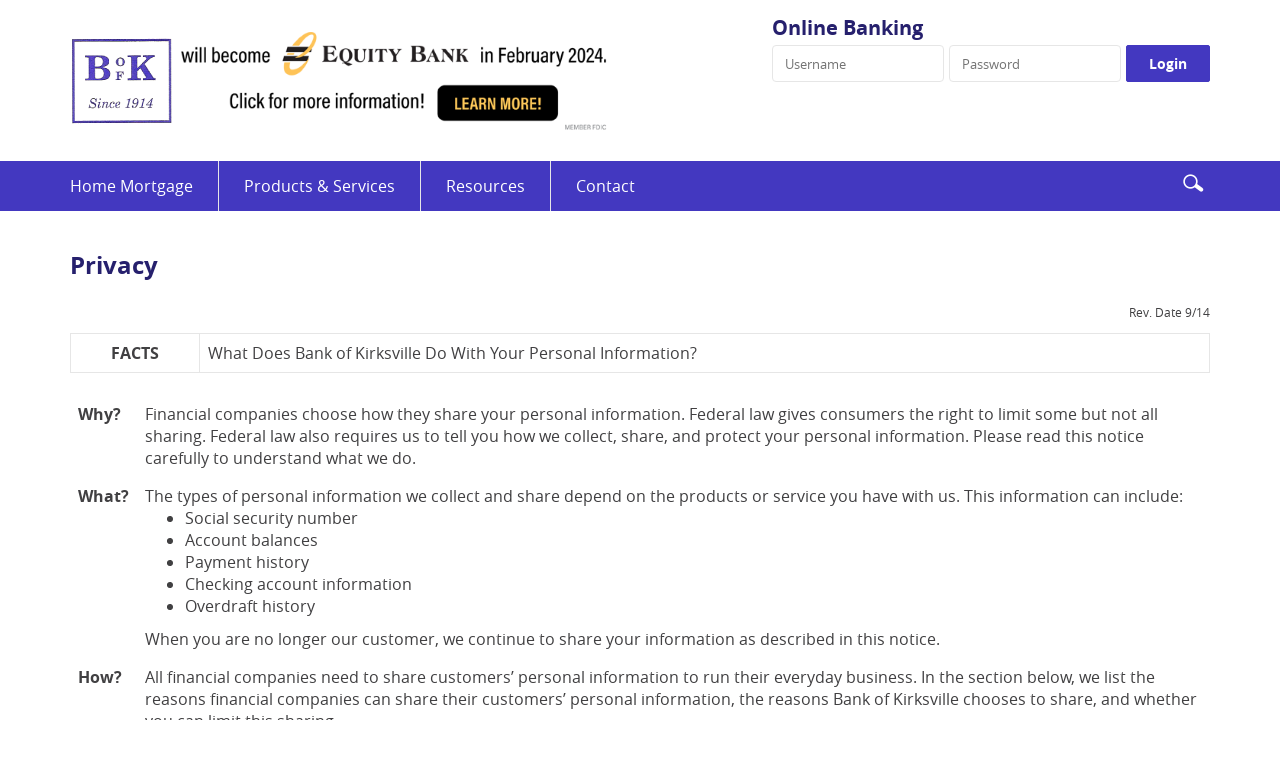

--- FILE ---
content_type: text/html; charset=utf-8
request_url: https://www.bankofkirksville.bank/privacy
body_size: 5040
content:
<!DOCTYPE html><!--[if lt IE 7]>      <html class="no-js lt-ie10 lt-ie9 lt-ie8 lt-ie7" lang="en"> <![endif]--><!--[if IE 7]>         <html class="no-js lt-ie10 lt-ie9 lt-ie8" lang="en"> <![endif]--><!--[if IE 8]>         <html class="no-js lt-ie10 lt-ie9" lang="en"> <![endif]--><!--[if IE 9]>         <html class="no-js lt-ie10 lt-ie9" lang="en"> <![endif]--><!--[if gt IE 8]><!--><html class="no-js" lang="en"><!--<![endif]--><head><meta charset="utf-8"><meta http-equiv="X-UA-Compatible" content="IE=edge,chrome=1"><title>Privacy › Bank of Kirksville</title><meta name="description" content=""><meta name="keywords" content=""><meta name="viewport" content="width=device-width,initial-scale=1"><meta name="apple-mobile-web-app-title" content="Bank of Kirksville"><script>!function(e,a,t,n,g,c,o){e.GoogleAnalyticsObject=g,e.ga=e.ga||function(){(e.ga.q=e.ga.q||[]).push(arguments)},e.ga.l=1*new Date,c=a.createElement(t),o=a.getElementsByTagName(t)[0],c.async=1,c.src="https://www.google-analytics.com/analytics.js",o.parentNode.insertBefore(c,o)}(window,document,"script",0,"ga"),ga("create","UA-119612545-1","auto"),ga("send","pageview")</script><link rel="stylesheet" href="/assets/css/main.min.css"><script type="text/javascript">!function(){"use strict";var e,t,n,a="/assets/css/fonts.css?v=11242014";function c(){if(window.localStorage&&window.XMLHttpRequest)if(n=a,window.localStorage&&localStorage.font_css_cache&&localStorage.font_css_cache_file===n)o(localStorage.font_css_cache);else{var e=function(e,t){var n=new XMLHttpRequest;"withCredentials"in n?n.open(e,t,!0):"undefined"!=typeof XDomainRequest?(n=new XDomainRequest).open(e,t):n=null;return n}("GET",a);e&&(e.onreadystatechange=function(){4===e.readyState&&(o(e.responseText),localStorage.font_css_cache=e.responseText,localStorage.font_css_cache_file=a)},e.send())}else{var t=document.createElement("link");t.href=a,t.rel="stylesheet",t.type="text/css",document.getElementsByTagName("head")[0].appendChild(t),document.cookie="font_css_cache"}var n}function o(e){var t=document.createElement("style");t.setAttribute("type","text/css"),t.styleSheet?t.styleSheet.cssText=e:t.innerHTML=e,document.getElementsByTagName("head")[0].appendChild(t)}window.localStorage&&localStorage.font_css_cache||-1<document.cookie.indexOf("font_css_cache")?c():(e=window,t="load",n=c,e.addEventListener?e.addEventListener(t,n,!1):e.attachEvent&&e.attachEvent("on"+t,n))}()</script><!--[if IE 8]> <script src="/assets/js/polyfills.min.js"></script> <![endif]--><!--[if lt IE 9]> <script src="/assets/js/html5shiv.min.js"></script> <![endif]-->
          
        </head><body class="subpage"><a href="#main" class="hidden-compliance">Skip Navigation</a> <a class="hidden-compliance external" href="http://get.adobe.com/reader/">Documents in Portable Document Format (PDF) require Adobe Acrobat Reader 5.0 or higher to view,download Adobe® Acrobat Reader.</a> <header class="header"><div class="container"><span itemscope="" itemtype="http://schema.org/BankOrCreditUnion"><span itemprop="name" class="sr-only">Bank of Kirksville</span> <a href="/" class="logo" title="Bank of Kirksville, Kirksville, MO" itemprop="url"><span class="logotype" itemprop="image" itemscope="" itemtype="http://schema.org/ImageObject"><img src="/assets/img/bank-of-kirksville-logo.png" alt="Bank of Kirksville" itemprop="url"> </span></a><a href="https://www.equitybank.com/kirksville/" class="equity"><img src="/assets/img/KirksvilleHeaderV2.png" alt="Will Become Equity Bank in Febuary 2024"></a></span><div class="header-right"><form class="olb-login two-inputs form-inline" method="POST" action="https://www.netteller.com/bankofkirksville" enctype="application/x-www-form-urlencoded" autocomplete="olbForm"><h3>Online Banking</h3><div class="form-group"><label for="id" class="sr-only">Username</label> <input type="text" class="form-control" name="id" id="id" placeholder="Username" required="" autocomplete="olbUN"></div><div class="form-group"><label for="pin" class="sr-only">Password</label> <input type="password" class="form-control" name="pin" id="pin" placeholder="Password" required="" autocomplete="olbPW"></div><input id="login" type="submit" name="login" value="Login" class="btn btn-small"></form></div></div></header> <nav class="navbar"><div class="container"><!-- Brand and toggle get grouped for better mobile display --><div class="navbar-header"><button type="button" class="navbar-toggle collapsed" data-toggle="collapse" data-target="#navbar-collapse" aria-expanded="false"><span class="sr-only">Toggle navigation</span> <span class="icon-bar"></span> <span class="icon-bar"></span> <span class="icon-bar"></span></button> <a href="#" data-toggle="collapse" data-target="#navbar-collapse" aria-expanded="false">Menu</a></div><form method="get" action="/search" class="navbar-search"><div class="form-group"><label for="search-input" class="sr-only">Enter search terms</label> <input name="q" type="search" class="form-control" id="search-input" placeholder="Enter search word(s)" title="Enter search terms" required=""> <a href="#" role="button" class="btn-search"><span class="icon icon-magnify" title="Search icon"><span class="sr-only">Search icon</span></span></a> <button class="btn-submit" type="submit"><span class="icon icon-magnify" title="search icon"><span class="sr-only">Search submit</span></span></button></div></form><div class="clearfix"></div><!-- Collect the nav links, forms, and other content for toggling --><div class="collapse navbar-collapse" id="navbar-collapse"><ul class="banno-menu menu-1fdd32c0-beac-11e4-af0e-005056a30020">
                       <li class="menu-external">
        <a href="https://onlineapplication.wolterskluwer.com/ola/servlet/SmartForm.html?formCode=mortgageapplication&clientID=17805BankofKirksville" target="_blank">Home Mortgage</a>
        
      </li><li class="dropdown menu-category">
        <span role="button" aria-expanded="false" class="category-item" tabindex="0">Products & Services</span>
        <ul class="dropdown-menu">
            <li class="menu-internal">
        <a href="/products-and-services/checking-and-savings">Checking & Savings</a>
        
      </li><li class="menu-internal">
        <a href="/products-and-services/cd-rates">CD Rates</a>
        
      </li><li class="menu-internal">
        <a href="/products-and-services/gengold">GenGold</a>
        
      </li><li class="menu-internal">
        <a href="/products-and-services/services">Services</a>
        
      </li><li class="menu-internal">
        <a href="/products-and-services/telephone-banking">Telephone Banking</a>
        
      </li><li class="menu-internal">
        <a href="/products-and-services/loans">Loans</a>
        
      </li>
          </ul>
      </li><li class="dropdown menu-category">
        <span role="button" aria-expanded="false" class="category-item" tabindex="0">Resources</span>
        <ul class="dropdown-menu">
            <li class="menu-internal">
        <a href="/resources/internet-banking-application">Internet Banking Application</a>
        
      </li><li class="menu-internal">
        <a href="/resources/internet-scam-warnings">Internet Scam Warnings</a>
        
      </li><li class="menu-internal">
        <a href="/resources/statement-of-condition">Statement of Condition</a>
        
      </li>
          </ul>
      </li><li class="dropdown menu-category">
        <span role="button" aria-expanded="false" class="category-item" tabindex="0">Contact</span>
        <ul class="dropdown-menu">
            <li class="menu-internal">
        <a href="/contact/bank-and-atm-locations">Bank & ATM Locations</a>
        
      </li><li class="menu-internal">
        <a href="/contact/contact-us">Contact Us</a>
        
      </li><li class="menu-internal">
        <a href="/contact/message-from-the-ceo">Message From the CEO</a>
        
      </li><li class="menu-internal">
        <a href="/contact/about-us">About Us</a>
        
      </li>
          </ul>
      </li>
                     </ul></div></div></nav><div class="container"><div id="main" tabindex="-1"><h1 class="page-title">Privacy</h1><div class="content m-b" data-content-block="bodyCopy1" data-content="content" data-editable="editable"> <p style="text-align: right;"><span class="small">Rev. Date 9/14</span></p>
<table class="table privacy">
<tbody>
<tr>
<th>FACTS</th>
<td>What Does Bank of Kirksville Do With Your Personal Information?</td>
</tr>
</tbody>
</table>
<div>
<table class="table">
<tbody>
<tr>
<th>Why?</th>
<td>Financial companies choose how they share your personal information. Federal law gives consumers the right to limit some but not all sharing. Federal law also requires us to tell you how we collect, share, and protect your personal information. Please read this notice carefully to understand what we do.</td>
</tr>
<tr>
<th>What?</th>
<td>The types of personal information we collect and share depend on the products or service you have with us. This information can include:
<ul>
<li>Social security number</li>
<li>Account balances</li>
<li>Payment history</li>
<li>Checking account information</li>
<li>Overdraft history</li>
</ul>
When you are no longer our customer, we continue to share your information as described in this notice.</td>
</tr>
<tr>
<th>How?</th>
<td>All financial companies need to share customers’ personal information to run their everyday business. In the section below, we list the reasons financial companies can share their customers’ personal information, the reasons Bank of Kirksville chooses to share, and whether you can limit this sharing.</td>
</tr>
</tbody>
</table>
<table class="table">
<thead>
<tr>
<th>Reasons We Can Share Your Personal Information</th>
<th>Does Bank of Kirksville Share?</th>
<th>Can You Limit This Sharing?</th>
</tr>
</thead>
<tbody>
<tr>
<td><strong> For our everyday business purposes </strong> – <br>such as to process your transactions, maintain your account(s), respond to court orders and legal investigations, or report to credit bureaus</td>
<td><strong> Yes </strong></td>
<td><strong> No </strong></td>
</tr>
<tr>
<td><strong> For our marketing purposes </strong> – <br>to offer our productss and services to you</td>
<td><strong> Yes </strong></td>
<td><strong> No </strong></td>
</tr>
<tr>
<td><strong> For joint marketing with other financial companies </strong></td>
<td><strong> No </strong></td>
<td><strong> We Do Not Share </strong></td>
</tr>
<tr>
<td><strong> For our affiliates’ everyday business purposes </strong> – <br>information about your transactions and experiences</td>
<td><strong> No </strong></td>
<td><strong> We Do Not Share </strong></td>
</tr>
<tr>
<td><strong> For our affiliates’ everyday business purposes </strong> – <br>information about your creditworthiness</td>
<td><strong> No </strong></td>
<td><strong> We Do Not Share </strong></td>
</tr>
<tr>
<td><strong> For our affiliates to market to you </strong></td>
<td><strong> No </strong></td>
<td><strong> We Do Not Share </strong></td>
</tr>
<tr>
<td><strong> For nonaffiliates to market to you </strong></td>
<td><strong> No </strong></td>
<td><strong> We Do Not Share </strong></td>
</tr>
</tbody>
</table>
<table class="table">
<tbody>
<tr>
<th><strong>Questions?</strong></th>
<td>Call (660) 665-7766 or email <a href="mailto:bofk@bankofkirksville.com" data-link-id="" data-link-type-id="email" class="" data-disclaimer-id="505fbbc4-2241-11e8-adca-005056ad2cd3" target="_self">bofk@bankofkirksville.com</a></td>
</tr>
</tbody>
</table>
<table class="table">
<thead>
<tr>
<th colspan="2">Who we are</th>
</tr>
</thead>
<tbody>
<tr>
<td><strong>Who is providing this notice?</strong></td>
<td>Bank of Kirksville</td>
</tr>
</tbody>
</table>
<table class="table">
<thead>
<tr>
<th colspan="2">What We Do</th>
</tr>
</thead>
<tbody>
<tr>
<td><strong> How does Bank of Kirksville protect my information? </strong></td>
<td>To protect your personal information from unauthorized access and use, we use security measures that comply with federal law. These measures include computer safeguards and secured files and buildings. We restrict access to nonpublic personal information about you to those employees who need to know that information to provide productss and services to you.</td>
</tr>
<tr>
<td><strong> How does Bank of Kirksville collect my information? </strong></td>
<td>We collect your personal information, for example, when you
<ul>
<li>Open an account or deposit or withdraw from your account</li>
<li>Apply for a loan or provide account information</li>
<li>Give us your income information</li>
</ul>
We also collect your personal information from others such as credit bureaus, affiliates, or other companies.</td>
</tr>
<tr>
<td><strong> Why can’t I limit all sharing? </strong></td>
<td>Federal law gives you the right to limit only
<ul>
<li>Sharing for affiliates’ everyday business purposes –information about your creditworthiness</li>
<li>Affiliates from using your information to market to you</li>
<li>Sharing for non-affiliates to market to you</li>
</ul>
State laws and individual companies may give you additional rights to limit sharing. <br>(See below for more on your rights under state law.)</td>
</tr>
</tbody>
</table>
<table class="table">
<thead>
<tr>
<th colspan="2">Definitions</th>
</tr>
</thead>
<tbody>
<tr>
<td><strong> Affiliates </strong></td>
<td>Companies related by common ownership or control. They can be financial and non-financial companies. Bank of Kirksville does not share with affiliates.</td>
</tr>
<tr>
<td><strong> Non‑Affiliates </strong></td>
<td>Companies not related by common ownership or control. They can be financial and non-financial companies. Bank of Kirksville does not share with non-affiliates.</td>
</tr>
<tr>
<td><strong> Joint Marketing </strong></td>
<td>A formal agreement between non-affiliated financial companies that together market financial productss or services to you. Bank of Kirksville does not jointly market.</td>
</tr>
</tbody>
</table>
<table class="table">
<thead>
<tr>
<th colspan="2">Other Important Information</th>
</tr>
</thead>
<tbody>
<tr>
<td>In accordance with California law, Bank of Kirksville will not share information we collect about California residents with companies outside of Bank of Kirksville, except as permitted by law, such as legal processes or as required to service your account. We will limit sharing within our company to the extent required by applicable California law.</td>
</tr>
</tbody>
</table>
</div> </div></div></div><footer class="footer"><div class="container"><div class="copyright"><ul class="banno-menu menu-33f5d5d0-beb3-11e4-bc68-005056a30020">
                       <li class="menu-internal">
        <a href="/privacy">Privacy</a>
        
      </li><li class="menu-external">
        <a href="https://web1.zixmail.net/s/login?b=bankofkirksville">Secure Email</a>
        
      </li><li class="menu-internal">
        <a href="/ben-ownership">Ben Ownership</a>
        
      </li><li class="menu-internal">
        <a href="/sitemap">Sitemap</a>
        
      </li>
                     </ul>© <script>var d=new Date,year=d.getFullYear();document.write(year)</script> Bank of Kirksville. <span class="ehl-fdic">Member FDIC. Equal Housing Lender <span class="icon icon-ehl"></span></span></div></div><a href="#" class="btn-top anchor" tabindex="0" title="Scroll to Top"><i class="icon icon-top-arrow"><span class="sr-only">To Top</span></i></a></footer> <script src="/assets/js/jquery.min.js"></script><script defer="defer" src="/assets/js/script.min.js"></script><script src="/assets/target/disclaimers.js?bh=4a50e7" id="disclaimerscript" defer="defer" proceed="Proceed" cancel="Cancel"></script><script nomodule="nomodule" type="text/javascript">
            
    function ieWarning() {
      document.body.setAttribute("style", "padding-bottom: 120px;");
      var warning = document.createElement("section");
      warning.setAttribute("class", "ie-disclaimer");
      warning.setAttribute("style", "background-color: #000; color:#fff; padding: 10px 40px; position: fixed; bottom: 0; z-index: 1040; height: 120px;");
      warning.setAttribute("aria-label", "Important notice regarding browser support");
      var warningContent = 'Please note: As of February 15, 2022, this website will no longer function with this browser' +
      ' version. This website was built to support the use of modern browsers. The browser that you are currently using' +
      ' is no longer fully supported by Microsoft and is not considered a modern browser. To use this site, please open' +
      ' in a modern browser like Google Chrome, Firefox, Safari, or a currently supported version of Microsoft Edge.';
      warning.innerHTML = warningContent;
      var firstElement = document.body.children[0];
      document.body.insertBefore(warning, firstElement);
    }
    window.addEventListener("load", ieWarning);
  
          </script>
          
        </body></html>

--- FILE ---
content_type: application/javascript
request_url: https://www.bankofkirksville.bank/assets/js/jquery.min.js
body_size: 30454
content:
!function(e,t){"use strict";"object"==typeof module&&"object"==typeof module.exports?module.exports=e.document?t(e,!0):function(e){if(!e.document)throw new Error("jQuery requires a window with a document");return t(e)}:t(e)}("undefined"!=typeof window?window:this,function(e,t){"use strict";function n(e,t,n){n=n||be;var r,i,o=n.createElement("script");if(o.text=e,t)for(r in we)i=t[r]||t.getAttribute&&t.getAttribute(r),i&&o.setAttribute(r,i);n.head.appendChild(o).parentNode.removeChild(o)}function r(e){return null==e?e+"":"object"==typeof e||"function"==typeof e?pe[de.call(e)]||"object":typeof e}function i(e){var t=!!e&&"length"in e&&e.length,n=r(e);return!me(e)&&!xe(e)&&("array"===n||0===t||"number"==typeof t&&t>0&&t-1 in e)}function o(e,t){return e.nodeName&&e.nodeName.toLowerCase()===t.toLowerCase()}function a(e,t){return t?"\0"===e?"�":e.slice(0,-1)+"\\"+e.charCodeAt(e.length-1).toString(16)+" ":"\\"+e}function s(e,t,n){return me(t)?Se.grep(e,function(e,r){return!!t.call(e,r,e)!==n}):t.nodeType?Se.grep(e,function(e){return e===t!==n}):"string"!=typeof t?Se.grep(e,function(e){return fe.call(t,e)>-1!==n}):Se.filter(t,e,n)}function u(e,t){for(;(e=e[t])&&1!==e.nodeType;);return e}function l(e){var t={};return Se.each(e.match(Be)||[],function(e,n){t[n]=!0}),t}function c(e){return e}function f(e){throw e}function p(e,t,n,r){var i;try{e&&me(i=e.promise)?i.call(e).done(t).fail(n):e&&me(i=e.then)?i.call(e,t,n):t.apply(void 0,[e].slice(r))}catch(e){n.apply(void 0,[e])}}function d(){be.removeEventListener("DOMContentLoaded",d),e.removeEventListener("load",d),Se.ready()}function h(e,t){return t.toUpperCase()}function g(e){return e.replace(Ue,"ms-").replace(Ve,h)}function v(){this.expando=Se.expando+v.uid++}function y(e){return"true"===e||"false"!==e&&("null"===e?null:e===+e+""?+e:Je.test(e)?JSON.parse(e):e)}function m(e,t,n){var r;if(void 0===n&&1===e.nodeType)if(r="data-"+t.replace(Ke,"-$&").toLowerCase(),n=e.getAttribute(r),"string"==typeof n){try{n=y(n)}catch(i){}Qe.set(e,t,n)}else n=void 0;return n}function x(e,t,n,r){var i,o,a=20,s=r?function(){return r.cur()}:function(){return Se.css(e,t,"")},u=s(),l=n&&n[3]||(Se.cssNumber[t]?"":"px"),c=e.nodeType&&(Se.cssNumber[t]||"px"!==l&&+u)&&et.exec(Se.css(e,t));if(c&&c[3]!==l){for(u/=2,l=l||c[3],c=+u||1;a--;)Se.style(e,t,c+l),(1-o)*(1-(o=s()/u||.5))<=0&&(a=0),c/=o;c=2*c,Se.style(e,t,c+l),n=n||[]}return n&&(c=+c||+u||0,i=n[1]?c+(n[1]+1)*n[2]:+n[2],r&&(r.unit=l,r.start=c,r.end=i)),i}function b(e){var t,n=e.ownerDocument,r=e.nodeName,i=at[r];return i?i:(t=n.body.appendChild(n.createElement(r)),i=Se.css(t,"display"),t.parentNode.removeChild(t),"none"===i&&(i="block"),at[r]=i,i)}function w(e,t){for(var n,r,i=[],o=0,a=e.length;o<a;o++)r=e[o],r.style&&(n=r.style.display,t?("none"===n&&(i[o]=Ye.get(r,"display")||null,i[o]||(r.style.display="")),""===r.style.display&&ot(r)&&(i[o]=b(r))):"none"!==n&&(i[o]="none",Ye.set(r,"display",n)));for(o=0;o<a;o++)null!=i[o]&&(e[o].style.display=i[o]);return e}function T(e,t){var n;return n="undefined"!=typeof e.getElementsByTagName?e.getElementsByTagName(t||"*"):"undefined"!=typeof e.querySelectorAll?e.querySelectorAll(t||"*"):[],void 0===t||t&&o(e,t)?Se.merge([e],n):n}function C(e,t){for(var n=0,r=e.length;n<r;n++)Ye.set(e[n],"globalEval",!t||Ye.get(t[n],"globalEval"))}function S(e,t,n,i,o){for(var a,s,u,l,c,f,p=t.createDocumentFragment(),d=[],h=0,g=e.length;h<g;h++)if(a=e[h],a||0===a)if("object"===r(a))Se.merge(d,a.nodeType?[a]:a);else if(ft.test(a)){for(s=s||p.appendChild(t.createElement("div")),u=(ut.exec(a)||["",""])[1].toLowerCase(),l=ct[u]||ct._default,s.innerHTML=l[1]+Se.htmlPrefilter(a)+l[2],f=l[0];f--;)s=s.lastChild;Se.merge(d,s.childNodes),s=p.firstChild,s.textContent=""}else d.push(t.createTextNode(a));for(p.textContent="",h=0;a=d[h++];)if(i&&Se.inArray(a,i)>-1)o&&o.push(a);else if(c=rt(a),s=T(p.appendChild(a),"script"),c&&C(s),n)for(f=0;a=s[f++];)lt.test(a.type||"")&&n.push(a);return p}function E(){return!0}function k(){return!1}function j(e,t,n,r,i,o){var a,s;if("object"==typeof t){"string"!=typeof n&&(r=r||n,n=void 0);for(s in t)j(e,s,n,r,t[s],o);return e}if(null==r&&null==i?(i=n,r=n=void 0):null==i&&("string"==typeof n?(i=r,r=void 0):(i=r,r=n,n=void 0)),i===!1)i=k;else if(!i)return e;return 1===o&&(a=i,i=function(e){return Se().off(e),a.apply(this,arguments)},i.guid=a.guid||(a.guid=Se.guid++)),e.each(function(){Se.event.add(this,t,i,r,n)})}function A(e,t,n){return n?(Ye.set(e,t,!1),void Se.event.add(e,t,{namespace:!1,handler:function(e){var n,r=Ye.get(this,t);if(1&e.isTrigger&&this[t]){if(r)(Se.event.special[t]||{}).delegateType&&e.stopPropagation();else if(r=ue.call(arguments),Ye.set(this,t,r),this[t](),n=Ye.get(this,t),Ye.set(this,t,!1),r!==n)return e.stopImmediatePropagation(),e.preventDefault(),n}else r&&(Ye.set(this,t,Se.event.trigger(r[0],r.slice(1),this)),e.stopPropagation(),e.isImmediatePropagationStopped=E)}})):void(void 0===Ye.get(e,t)&&Se.event.add(e,t,E))}function D(e,t){return o(e,"table")&&o(11!==t.nodeType?t:t.firstChild,"tr")?Se(e).children("tbody")[0]||e:e}function N(e){return e.type=(null!==e.getAttribute("type"))+"/"+e.type,e}function q(e){return"true/"===(e.type||"").slice(0,5)?e.type=e.type.slice(5):e.removeAttribute("type"),e}function L(e,t){var n,r,i,o,a,s,u;if(1===t.nodeType){if(Ye.hasData(e)&&(o=Ye.get(e),u=o.events)){Ye.remove(t,"handle events");for(i in u)for(n=0,r=u[i].length;n<r;n++)Se.event.add(t,i,u[i][n])}Qe.hasData(e)&&(a=Qe.access(e),s=Se.extend({},a),Qe.set(t,s))}}function H(e,t){var n=t.nodeName.toLowerCase();"input"===n&&st.test(e.type)?t.checked=e.checked:"input"!==n&&"textarea"!==n||(t.defaultValue=e.defaultValue)}function O(e,t,r,i){t=le(t);var o,a,s,u,l,c,f=0,p=e.length,d=p-1,h=t[0],g=me(h);if(g||p>1&&"string"==typeof h&&!ye.checkClone&&ht.test(h))return e.each(function(n){var o=e.eq(n);g&&(t[0]=h.call(this,n,o.html())),O(o,t,r,i)});if(p&&(o=S(t,e[0].ownerDocument,!1,e,i),a=o.firstChild,1===o.childNodes.length&&(o=a),a||i)){for(s=Se.map(T(o,"script"),N),u=s.length;f<p;f++)l=o,f!==d&&(l=Se.clone(l,!0,!0),u&&Se.merge(s,T(l,"script"))),r.call(e[f],l,f);if(u)for(c=s[s.length-1].ownerDocument,Se.map(s,q),f=0;f<u;f++)l=s[f],lt.test(l.type||"")&&!Ye.access(l,"globalEval")&&Se.contains(c,l)&&(l.src&&"module"!==(l.type||"").toLowerCase()?Se._evalUrl&&!l.noModule&&Se._evalUrl(l.src,{nonce:l.nonce||l.getAttribute("nonce")},c):n(l.textContent.replace(gt,""),l,c))}return e}function P(e,t,n){for(var r,i=t?Se.filter(t,e):e,o=0;null!=(r=i[o]);o++)n||1!==r.nodeType||Se.cleanData(T(r)),r.parentNode&&(n&&rt(r)&&C(T(r,"script")),r.parentNode.removeChild(r));return e}function M(e,t,n){var r,i,o,a,s=yt.test(t),u=e.style;return n=n||mt(e),n&&(a=n.getPropertyValue(t)||n[t],s&&a&&(a=a.replace(De,"$1")||void 0),""!==a||rt(e)||(a=Se.style(e,t)),!ye.pixelBoxStyles()&&vt.test(a)&&bt.test(t)&&(r=u.width,i=u.minWidth,o=u.maxWidth,u.minWidth=u.maxWidth=u.width=a,a=n.width,u.width=r,u.minWidth=i,u.maxWidth=o)),void 0!==a?a+"":a}function R(e,t){return{get:function(){return e()?void delete this.get:(this.get=t).apply(this,arguments)}}}function I(e){for(var t=e[0].toUpperCase()+e.slice(1),n=wt.length;n--;)if(e=wt[n]+t,e in Tt)return e}function W(e){var t=Se.cssProps[e]||Ct[e];return t?t:e in Tt?e:Ct[e]=I(e)||e}function F(e,t,n){var r=et.exec(t);return r?Math.max(0,r[2]-(n||0))+(r[3]||"px"):t}function $(e,t,n,r,i,o){var a="width"===t?1:0,s=0,u=0,l=0;if(n===(r?"border":"content"))return 0;for(;a<4;a+=2)"margin"===n&&(l+=Se.css(e,n+tt[a],!0,i)),r?("content"===n&&(u-=Se.css(e,"padding"+tt[a],!0,i)),"margin"!==n&&(u-=Se.css(e,"border"+tt[a]+"Width",!0,i))):(u+=Se.css(e,"padding"+tt[a],!0,i),"padding"!==n?u+=Se.css(e,"border"+tt[a]+"Width",!0,i):s+=Se.css(e,"border"+tt[a]+"Width",!0,i));return!r&&o>=0&&(u+=Math.max(0,Math.ceil(e["offset"+t[0].toUpperCase()+t.slice(1)]-o-u-s-.5))||0),u+l}function B(e,t,n){var r=mt(e),i=!ye.boxSizingReliable()||n,a=i&&"border-box"===Se.css(e,"boxSizing",!1,r),s=a,u=M(e,t,r),l="offset"+t[0].toUpperCase()+t.slice(1);if(vt.test(u)){if(!n)return u;u="auto"}return(!ye.boxSizingReliable()&&a||!ye.reliableTrDimensions()&&o(e,"tr")||"auto"===u||!parseFloat(u)&&"inline"===Se.css(e,"display",!1,r))&&e.getClientRects().length&&(a="border-box"===Se.css(e,"boxSizing",!1,r),s=l in e,s&&(u=e[l])),u=parseFloat(u)||0,u+$(e,t,n||(a?"border":"content"),s,r,u)+"px"}function _(e,t,n,r,i){return new _.prototype.init(e,t,n,r,i)}function z(){At&&(be.hidden===!1&&e.requestAnimationFrame?e.requestAnimationFrame(z):e.setTimeout(z,Se.fx.interval),Se.fx.tick())}function X(){return e.setTimeout(function(){jt=void 0}),jt=Date.now()}function U(e,t){var n,r=0,i={height:e};for(t=t?1:0;r<4;r+=2-t)n=tt[r],i["margin"+n]=i["padding"+n]=e;return t&&(i.opacity=i.width=e),i}function V(e,t,n){for(var r,i=(Q.tweeners[t]||[]).concat(Q.tweeners["*"]),o=0,a=i.length;o<a;o++)if(r=i[o].call(n,t,e))return r}function G(e,t,n){var r,i,o,a,s,u,l,c,f="width"in t||"height"in t,p=this,d={},h=e.style,g=e.nodeType&&ot(e),v=Ye.get(e,"fxshow");n.queue||(a=Se._queueHooks(e,"fx"),null==a.unqueued&&(a.unqueued=0,s=a.empty.fire,a.empty.fire=function(){a.unqueued||s()}),a.unqueued++,p.always(function(){p.always(function(){a.unqueued--,Se.queue(e,"fx").length||a.empty.fire()})}));for(r in t)if(i=t[r],Dt.test(i)){if(delete t[r],o=o||"toggle"===i,i===(g?"hide":"show")){if("show"!==i||!v||void 0===v[r])continue;g=!0}d[r]=v&&v[r]||Se.style(e,r)}if(u=!Se.isEmptyObject(t),u||!Se.isEmptyObject(d)){f&&1===e.nodeType&&(n.overflow=[h.overflow,h.overflowX,h.overflowY],l=v&&v.display,null==l&&(l=Ye.get(e,"display")),c=Se.css(e,"display"),"none"===c&&(l?c=l:(w([e],!0),l=e.style.display||l,c=Se.css(e,"display"),w([e]))),("inline"===c||"inline-block"===c&&null!=l)&&"none"===Se.css(e,"float")&&(u||(p.done(function(){h.display=l}),null==l&&(c=h.display,l="none"===c?"":c)),h.display="inline-block")),n.overflow&&(h.overflow="hidden",p.always(function(){h.overflow=n.overflow[0],h.overflowX=n.overflow[1],h.overflowY=n.overflow[2]})),u=!1;for(r in d)u||(v?"hidden"in v&&(g=v.hidden):v=Ye.access(e,"fxshow",{display:l}),o&&(v.hidden=!g),g&&w([e],!0),p.done(function(){g||w([e]),Ye.remove(e,"fxshow");for(r in d)Se.style(e,r,d[r])})),u=V(g?v[r]:0,r,p),r in v||(v[r]=u.start,g&&(u.end=u.start,u.start=0))}}function Y(e,t){var n,r,i,o,a;for(n in e)if(r=g(n),i=t[r],o=e[n],Array.isArray(o)&&(i=o[1],o=e[n]=o[0]),n!==r&&(e[r]=o,delete e[n]),a=Se.cssHooks[r],a&&"expand"in a){o=a.expand(o),delete e[r];for(n in o)n in e||(e[n]=o[n],t[n]=i)}else t[r]=i}function Q(e,t,n){var r,i,o=0,a=Q.prefilters.length,s=Se.Deferred().always(function(){delete u.elem}),u=function(){if(i)return!1;for(var t=jt||X(),n=Math.max(0,l.startTime+l.duration-t),r=n/l.duration||0,o=1-r,a=0,u=l.tweens.length;a<u;a++)l.tweens[a].run(o);return s.notifyWith(e,[l,o,n]),o<1&&u?n:(u||s.notifyWith(e,[l,1,0]),s.resolveWith(e,[l]),!1)},l=s.promise({elem:e,props:Se.extend({},t),opts:Se.extend(!0,{specialEasing:{},easing:Se.easing._default},n),originalProperties:t,originalOptions:n,startTime:jt||X(),duration:n.duration,tweens:[],createTween:function(t,n){var r=Se.Tween(e,l.opts,t,n,l.opts.specialEasing[t]||l.opts.easing);return l.tweens.push(r),r},stop:function(t){var n=0,r=t?l.tweens.length:0;if(i)return this;for(i=!0;n<r;n++)l.tweens[n].run(1);return t?(s.notifyWith(e,[l,1,0]),s.resolveWith(e,[l,t])):s.rejectWith(e,[l,t]),this}}),c=l.props;for(Y(c,l.opts.specialEasing);o<a;o++)if(r=Q.prefilters[o].call(l,e,c,l.opts))return me(r.stop)&&(Se._queueHooks(l.elem,l.opts.queue).stop=r.stop.bind(r)),r;return Se.map(c,V,l),me(l.opts.start)&&l.opts.start.call(e,l),l.progress(l.opts.progress).done(l.opts.done,l.opts.complete).fail(l.opts.fail).always(l.opts.always),Se.fx.timer(Se.extend(u,{elem:e,anim:l,queue:l.opts.queue})),l}function J(e){var t=e.match(Be)||[];return t.join(" ")}function K(e){return e.getAttribute&&e.getAttribute("class")||""}function Z(e){return Array.isArray(e)?e:"string"==typeof e?e.match(Be)||[]:[]}function ee(e,t,n,i){var o;if(Array.isArray(t))Se.each(t,function(t,r){n||$t.test(e)?i(e,r):ee(e+"["+("object"==typeof r&&null!=r?t:"")+"]",r,n,i)});else if(n||"object"!==r(t))i(e,t);else for(o in t)ee(e+"["+o+"]",t[o],n,i)}function te(e){return function(t,n){"string"!=typeof t&&(n=t,t="*");var r,i=0,o=t.toLowerCase().match(Be)||[];if(me(n))for(;r=o[i++];)"+"===r[0]?(r=r.slice(1)||"*",(e[r]=e[r]||[]).unshift(n)):(e[r]=e[r]||[]).push(n)}}function ne(e,t,n,r){function i(s){var u;return o[s]=!0,Se.each(e[s]||[],function(e,s){var l=s(t,n,r);return"string"!=typeof l||a||o[l]?a?!(u=l):void 0:(t.dataTypes.unshift(l),i(l),!1)}),u}var o={},a=e===Zt;return i(t.dataTypes[0])||!o["*"]&&i("*")}function re(e,t){var n,r,i=Se.ajaxSettings.flatOptions||{};for(n in t)void 0!==t[n]&&((i[n]?e:r||(r={}))[n]=t[n]);return r&&Se.extend(!0,e,r),e}function ie(e,t,n){for(var r,i,o,a,s=e.contents,u=e.dataTypes;"*"===u[0];)u.shift(),void 0===r&&(r=e.mimeType||t.getResponseHeader("Content-Type"));if(r)for(i in s)if(s[i]&&s[i].test(r)){u.unshift(i);break}if(u[0]in n)o=u[0];else{for(i in n){if(!u[0]||e.converters[i+" "+u[0]]){o=i;break}a||(a=i)}o=o||a}if(o)return o!==u[0]&&u.unshift(o),n[o]}function oe(e,t,n,r){var i,o,a,s,u,l={},c=e.dataTypes.slice();if(c[1])for(a in e.converters)l[a.toLowerCase()]=e.converters[a];for(o=c.shift();o;)if(e.responseFields[o]&&(n[e.responseFields[o]]=t),!u&&r&&e.dataFilter&&(t=e.dataFilter(t,e.dataType)),u=o,o=c.shift())if("*"===o)o=u;else if("*"!==u&&u!==o){if(a=l[u+" "+o]||l["* "+o],!a)for(i in l)if(s=i.split(" "),s[1]===o&&(a=l[u+" "+s[0]]||l["* "+s[0]])){a===!0?a=l[i]:l[i]!==!0&&(o=s[0],c.unshift(s[1]));break}if(a!==!0)if(a&&e["throws"])t=a(t);else try{t=a(t)}catch(f){return{state:"parsererror",error:a?f:"No conversion from "+u+" to "+o}}}return{state:"success",data:t}}var ae=[],se=Object.getPrototypeOf,ue=ae.slice,le=ae.flat?function(e){return ae.flat.call(e)}:function(e){return ae.concat.apply([],e)},ce=ae.push,fe=ae.indexOf,pe={},de=pe.toString,he=pe.hasOwnProperty,ge=he.toString,ve=ge.call(Object),ye={},me=function(e){return"function"==typeof e&&"number"!=typeof e.nodeType&&"function"!=typeof e.item},xe=function(e){return null!=e&&e===e.window},be=e.document,we={type:!0,src:!0,nonce:!0,noModule:!0},Te="3.7.1",Ce=/HTML$/i,Se=function(e,t){return new Se.fn.init(e,t)};Se.fn=Se.prototype={jquery:Te,constructor:Se,length:0,toArray:function(){return ue.call(this)},get:function(e){return null==e?ue.call(this):e<0?this[e+this.length]:this[e]},pushStack:function(e){var t=Se.merge(this.constructor(),e);return t.prevObject=this,t},each:function(e){return Se.each(this,e)},map:function(e){return this.pushStack(Se.map(this,function(t,n){return e.call(t,n,t)}))},slice:function(){return this.pushStack(ue.apply(this,arguments))},first:function(){return this.eq(0)},last:function(){return this.eq(-1)},even:function(){return this.pushStack(Se.grep(this,function(e,t){return(t+1)%2}))},odd:function(){return this.pushStack(Se.grep(this,function(e,t){return t%2}))},eq:function(e){var t=this.length,n=+e+(e<0?t:0);return this.pushStack(n>=0&&n<t?[this[n]]:[])},end:function(){return this.prevObject||this.constructor()},push:ce,sort:ae.sort,splice:ae.splice},Se.extend=Se.fn.extend=function(){var e,t,n,r,i,o,a=arguments[0]||{},s=1,u=arguments.length,l=!1;for("boolean"==typeof a&&(l=a,a=arguments[s]||{},s++),"object"==typeof a||me(a)||(a={}),s===u&&(a=this,s--);s<u;s++)if(null!=(e=arguments[s]))for(t in e)r=e[t],"__proto__"!==t&&a!==r&&(l&&r&&(Se.isPlainObject(r)||(i=Array.isArray(r)))?(n=a[t],o=i&&!Array.isArray(n)?[]:i||Se.isPlainObject(n)?n:{},i=!1,a[t]=Se.extend(l,o,r)):void 0!==r&&(a[t]=r));return a},Se.extend({expando:"jQuery"+(Te+Math.random()).replace(/\D/g,""),isReady:!0,error:function(e){throw new Error(e)},noop:function(){},isPlainObject:function(e){var t,n;return!(!e||"[object Object]"!==de.call(e))&&(!(t=se(e))||(n=he.call(t,"constructor")&&t.constructor,"function"==typeof n&&ge.call(n)===ve))},isEmptyObject:function(e){var t;for(t in e)return!1;return!0},globalEval:function(e,t,r){n(e,{nonce:t&&t.nonce},r)},each:function(e,t){var n,r=0;if(i(e))for(n=e.length;r<n&&t.call(e[r],r,e[r])!==!1;r++);else for(r in e)if(t.call(e[r],r,e[r])===!1)break;return e},text:function(e){var t,n="",r=0,i=e.nodeType;if(!i)for(;t=e[r++];)n+=Se.text(t);return 1===i||11===i?e.textContent:9===i?e.documentElement.textContent:3===i||4===i?e.nodeValue:n},makeArray:function(e,t){var n=t||[];return null!=e&&(i(Object(e))?Se.merge(n,"string"==typeof e?[e]:e):ce.call(n,e)),n},inArray:function(e,t,n){return null==t?-1:fe.call(t,e,n)},isXMLDoc:function(e){var t=e&&e.namespaceURI,n=e&&(e.ownerDocument||e).documentElement;return!Ce.test(t||n&&n.nodeName||"HTML")},merge:function(e,t){for(var n=+t.length,r=0,i=e.length;r<n;r++)e[i++]=t[r];return e.length=i,e},grep:function(e,t,n){for(var r,i=[],o=0,a=e.length,s=!n;o<a;o++)r=!t(e[o],o),r!==s&&i.push(e[o]);return i},map:function(e,t,n){var r,o,a=0,s=[];if(i(e))for(r=e.length;a<r;a++)o=t(e[a],a,n),null!=o&&s.push(o);else for(a in e)o=t(e[a],a,n),null!=o&&s.push(o);return le(s)},guid:1,support:ye}),"function"==typeof Symbol&&(Se.fn[Symbol.iterator]=ae[Symbol.iterator]),Se.each("Boolean Number String Function Array Date RegExp Object Error Symbol".split(" "),function(e,t){pe["[object "+t+"]"]=t.toLowerCase()});var Ee=ae.pop,ke=ae.sort,je=ae.splice,Ae="[\\x20\\t\\r\\n\\f]",De=new RegExp("^"+Ae+"+|((?:^|[^\\\\])(?:\\\\.)*)"+Ae+"+$","g");Se.contains=function(e,t){var n=t&&t.parentNode;return e===n||!(!n||1!==n.nodeType||!(e.contains?e.contains(n):e.compareDocumentPosition&&16&e.compareDocumentPosition(n)))};var Ne=/([\0-\x1f\x7f]|^-?\d)|^-$|[^\x80-\uFFFF\w-]/g;Se.escapeSelector=function(e){return(e+"").replace(Ne,a)};var qe=be,Le=ce;!function(){function t(){try{return N.activeElement}catch(e){}}function n(e,t,r,i){var o,a,s,u,l,c,d,v=t&&t.ownerDocument,y=t?t.nodeType:9;if(r=r||[],"string"!=typeof e||!e||1!==y&&9!==y&&11!==y)return r;if(!i&&(p(t),t=t||N,L)){if(11!==y&&(l=re.exec(e)))if(o=l[1]){if(9===y){if(!(s=t.getElementById(o)))return r;if(s.id===o)return P.call(r,s),r}else if(v&&(s=v.getElementById(o))&&n.contains(t,s)&&s.id===o)return P.call(r,s),r}else{if(l[2])return P.apply(r,t.getElementsByTagName(e)),r;if((o=l[3])&&t.getElementsByClassName)return P.apply(r,t.getElementsByClassName(o)),r}if(!(B[e+" "]||H&&H.test(e))){if(d=e,v=t,1===y&&(J.test(e)||Q.test(e))){for(v=ie.test(e)&&f(t.parentNode)||t,v==t&&ye.scope||((u=t.getAttribute("id"))?u=Se.escapeSelector(u):t.setAttribute("id",u=M)),c=h(e),a=c.length;a--;)c[a]=(u?"#"+u:":scope")+" "+g(c[a]);d=c.join(",")}try{return P.apply(r,v.querySelectorAll(d)),r}catch(m){B(e,!0)}finally{u===M&&t.removeAttribute("id")}}}return S(e.replace(De,"$1"),t,r,i)}function r(){function e(n,r){return t.push(n+" ")>k.cacheLength&&delete e[t.shift()],e[n+" "]=r}var t=[];return e}function i(e){return e[M]=!0,e}function a(e){var t=N.createElement("fieldset");try{return!!e(t)}catch(n){return!1}finally{t.parentNode&&t.parentNode.removeChild(t),t=null}}function s(e){return function(t){return o(t,"input")&&t.type===e}}function u(e){return function(t){return(o(t,"input")||o(t,"button"))&&t.type===e}}function l(e){return function(t){return"form"in t?t.parentNode&&t.disabled===!1?"label"in t?"label"in t.parentNode?t.parentNode.disabled===e:t.disabled===e:t.isDisabled===e||t.isDisabled!==!e&&ce(t)===e:t.disabled===e:"label"in t&&t.disabled===e}}function c(e){return i(function(t){return t=+t,i(function(n,r){for(var i,o=e([],n.length,t),a=o.length;a--;)n[i=o[a]]&&(n[i]=!(r[i]=n[i]))})})}function f(e){return e&&"undefined"!=typeof e.getElementsByTagName&&e}function p(e){var t,r=e?e.ownerDocument||e:qe;return r!=N&&9===r.nodeType&&r.documentElement?(N=r,q=N.documentElement,L=!Se.isXMLDoc(N),O=q.matches||q.webkitMatchesSelector||q.msMatchesSelector,q.msMatchesSelector&&qe!=N&&(t=N.defaultView)&&t.top!==t&&t.addEventListener("unload",le),ye.getById=a(function(e){return q.appendChild(e).id=Se.expando,!N.getElementsByName||!N.getElementsByName(Se.expando).length}),ye.disconnectedMatch=a(function(e){return O.call(e,"*")}),ye.scope=a(function(){return N.querySelectorAll(":scope")}),ye.cssHas=a(function(){try{return N.querySelector(":has(*,:jqfake)"),!1}catch(e){return!0}}),ye.getById?(k.filter.ID=function(e){var t=e.replace(oe,se);return function(e){return e.getAttribute("id")===t}},k.find.ID=function(e,t){if("undefined"!=typeof t.getElementById&&L){var n=t.getElementById(e);return n?[n]:[]}}):(k.filter.ID=function(e){var t=e.replace(oe,se);return function(e){var n="undefined"!=typeof e.getAttributeNode&&e.getAttributeNode("id");return n&&n.value===t}},k.find.ID=function(e,t){if("undefined"!=typeof t.getElementById&&L){var n,r,i,o=t.getElementById(e);if(o){if(n=o.getAttributeNode("id"),n&&n.value===e)return[o];for(i=t.getElementsByName(e),r=0;o=i[r++];)if(n=o.getAttributeNode("id"),n&&n.value===e)return[o]}return[]}}),k.find.TAG=function(e,t){return"undefined"!=typeof t.getElementsByTagName?t.getElementsByTagName(e):t.querySelectorAll(e)},k.find.CLASS=function(e,t){if("undefined"!=typeof t.getElementsByClassName&&L)return t.getElementsByClassName(e)},H=[],a(function(e){var t;q.appendChild(e).innerHTML="<a id='"+M+"' href='' disabled='disabled'></a><select id='"+M+"-\r\\' disabled='disabled'><option selected=''></option></select>",e.querySelectorAll("[selected]").length||H.push("\\["+Ae+"*(?:value|"+z+")"),e.querySelectorAll("[id~="+M+"-]").length||H.push("~="),e.querySelectorAll("a#"+M+"+*").length||H.push(".#.+[+~]"),e.querySelectorAll(":checked").length||H.push(":checked"),t=N.createElement("input"),t.setAttribute("type","hidden"),e.appendChild(t).setAttribute("name","D"),q.appendChild(e).disabled=!0,2!==e.querySelectorAll(":disabled").length&&H.push(":enabled",":disabled"),t=N.createElement("input"),t.setAttribute("name",""),e.appendChild(t),e.querySelectorAll("[name='']").length||H.push("\\["+Ae+"*name"+Ae+"*="+Ae+"*(?:''|\"\")")}),ye.cssHas||H.push(":has"),H=H.length&&new RegExp(H.join("|")),_=function(e,t){if(e===t)return D=!0,0;var r=!e.compareDocumentPosition-!t.compareDocumentPosition;return r?r:(r=(e.ownerDocument||e)==(t.ownerDocument||t)?e.compareDocumentPosition(t):1,1&r||!ye.sortDetached&&t.compareDocumentPosition(e)===r?e===N||e.ownerDocument==qe&&n.contains(qe,e)?-1:t===N||t.ownerDocument==qe&&n.contains(qe,t)?1:A?fe.call(A,e)-fe.call(A,t):0:4&r?-1:1)},N):N}function d(){}function h(e,t){var r,i,o,a,s,u,l,c=F[e+" "];if(c)return t?0:c.slice(0);for(s=e,u=[],l=k.preFilter;s;){r&&!(i=Y.exec(s))||(i&&(s=s.slice(i[0].length)||s),u.push(o=[])),r=!1,(i=Q.exec(s))&&(r=i.shift(),o.push({value:r,type:i[0].replace(De," ")}),s=s.slice(r.length));for(a in k.filter)!(i=ee[a].exec(s))||l[a]&&!(i=l[a](i))||(r=i.shift(),o.push({value:r,type:a,matches:i}),s=s.slice(r.length));if(!r)break}return t?s.length:s?n.error(e):F(e,u).slice(0)}function g(e){for(var t=0,n=e.length,r="";t<n;t++)r+=e[t].value;return r}function v(e,t,n){var r=t.dir,i=t.next,a=i||r,s=n&&"parentNode"===a,u=I++;return t.first?function(t,n,i){for(;t=t[r];)if(1===t.nodeType||s)return e(t,n,i);return!1}:function(t,n,l){var c,f,p=[R,u];if(l){for(;t=t[r];)if((1===t.nodeType||s)&&e(t,n,l))return!0}else for(;t=t[r];)if(1===t.nodeType||s)if(f=t[M]||(t[M]={}),i&&o(t,i))t=t[r]||t;else{if((c=f[a])&&c[0]===R&&c[1]===u)return p[2]=c[2];if(f[a]=p,p[2]=e(t,n,l))return!0}return!1}}function y(e){return e.length>1?function(t,n,r){for(var i=e.length;i--;)if(!e[i](t,n,r))return!1;return!0}:e[0]}function m(e,t,r){for(var i=0,o=t.length;i<o;i++)n(e,t[i],r);return r}function x(e,t,n,r,i){for(var o,a=[],s=0,u=e.length,l=null!=t;s<u;s++)(o=e[s])&&(n&&!n(o,r,i)||(a.push(o),l&&t.push(s)));return a}function b(e,t,n,r,o,a){return r&&!r[M]&&(r=b(r)),o&&!o[M]&&(o=b(o,a)),i(function(i,a,s,u){var l,c,f,p,d=[],h=[],g=a.length,v=i||m(t||"*",s.nodeType?[s]:s,[]),y=!e||!i&&t?v:x(v,d,e,s,u);if(n?(p=o||(i?e:g||r)?[]:a,n(y,p,s,u)):p=y,r)for(l=x(p,h),r(l,[],s,u),c=l.length;c--;)(f=l[c])&&(p[h[c]]=!(y[h[c]]=f));if(i){if(o||e){if(o){for(l=[],c=p.length;c--;)(f=p[c])&&l.push(y[c]=f);o(null,p=[],l,u)}for(c=p.length;c--;)(f=p[c])&&(l=o?fe.call(i,f):d[c])>-1&&(i[l]=!(a[l]=f))}}else p=x(p===a?p.splice(g,p.length):p),o?o(null,a,p,u):P.apply(a,p)})}function w(e){for(var t,n,r,i=e.length,o=k.relative[e[0].type],a=o||k.relative[" "],s=o?1:0,u=v(function(e){return e===t},a,!0),l=v(function(e){return fe.call(t,e)>-1},a,!0),c=[function(e,n,r){var i=!o&&(r||n!=j)||((t=n).nodeType?u(e,n,r):l(e,n,r));return t=null,i}];s<i;s++)if(n=k.relative[e[s].type])c=[v(y(c),n)];else{if(n=k.filter[e[s].type].apply(null,e[s].matches),n[M]){for(r=++s;r<i&&!k.relative[e[r].type];r++);return b(s>1&&y(c),s>1&&g(e.slice(0,s-1).concat({value:" "===e[s-2].type?"*":""})).replace(De,"$1"),n,s<r&&w(e.slice(s,r)),r<i&&w(e=e.slice(r)),r<i&&g(e))}c.push(n)}return y(c)}function T(e,t){var n=t.length>0,r=e.length>0,o=function(i,o,a,s,u){var l,c,f,d=0,h="0",g=i&&[],v=[],y=j,m=i||r&&k.find.TAG("*",u),b=R+=null==y?1:Math.random()||.1,w=m.length;for(u&&(j=o==N||o||u);h!==w&&null!=(l=m[h]);h++){if(r&&l){for(c=0,o||l.ownerDocument==N||(p(l),a=!L);f=e[c++];)if(f(l,o||N,a)){P.call(s,l);break}u&&(R=b)}n&&((l=!f&&l)&&d--,i&&g.push(l))}if(d+=h,n&&h!==d){for(c=0;f=t[c++];)f(g,v,o,a);if(i){if(d>0)for(;h--;)g[h]||v[h]||(v[h]=Ee.call(s));v=x(v)}P.apply(s,v),u&&!i&&v.length>0&&d+t.length>1&&Se.uniqueSort(s)}return u&&(R=b,j=y),g};return n?i(o):o}function C(e,t){var n,r=[],i=[],o=$[e+" "];if(!o){for(t||(t=h(e)),n=t.length;n--;)o=w(t[n]),o[M]?r.push(o):i.push(o);o=$(e,T(i,r)),o.selector=e}return o}function S(e,t,n,r){var i,o,a,s,u,l="function"==typeof e&&e,c=!r&&h(e=l.selector||e);if(n=n||[],1===c.length){if(o=c[0]=c[0].slice(0),o.length>2&&"ID"===(a=o[0]).type&&9===t.nodeType&&L&&k.relative[o[1].type]){if(t=(k.find.ID(a.matches[0].replace(oe,se),t)||[])[0],!t)return n;l&&(t=t.parentNode),e=e.slice(o.shift().value.length)}for(i=ee.needsContext.test(e)?0:o.length;i--&&(a=o[i],!k.relative[s=a.type]);)if((u=k.find[s])&&(r=u(a.matches[0].replace(oe,se),ie.test(o[0].type)&&f(t.parentNode)||t))){if(o.splice(i,1),e=r.length&&g(o),!e)return P.apply(n,r),n;break}}return(l||C(e,c))(r,t,!L,n,!t||ie.test(e)&&f(t.parentNode)||t),n}var E,k,j,A,D,N,q,L,H,O,P=Le,M=Se.expando,R=0,I=0,W=r(),F=r(),$=r(),B=r(),_=function(e,t){return e===t&&(D=!0),0},z="checked|selected|async|autofocus|autoplay|controls|defer|disabled|hidden|ismap|loop|multiple|open|readonly|required|scoped",X="(?:\\\\[\\da-fA-F]{1,6}"+Ae+"?|\\\\[^\\r\\n\\f]|[\\w-]|[^\0-\\x7f])+",U="\\["+Ae+"*("+X+")(?:"+Ae+"*([*^$|!~]?=)"+Ae+"*(?:'((?:\\\\.|[^\\\\'])*)'|\"((?:\\\\.|[^\\\\\"])*)\"|("+X+"))|)"+Ae+"*\\]",V=":("+X+")(?:\\((('((?:\\\\.|[^\\\\'])*)'|\"((?:\\\\.|[^\\\\\"])*)\")|((?:\\\\.|[^\\\\()[\\]]|"+U+")*)|.*)\\)|)",G=new RegExp(Ae+"+","g"),Y=new RegExp("^"+Ae+"*,"+Ae+"*"),Q=new RegExp("^"+Ae+"*([>+~]|"+Ae+")"+Ae+"*"),J=new RegExp(Ae+"|>"),K=new RegExp(V),Z=new RegExp("^"+X+"$"),ee={ID:new RegExp("^#("+X+")"),CLASS:new RegExp("^\\.("+X+")"),TAG:new RegExp("^("+X+"|[*])"),ATTR:new RegExp("^"+U),PSEUDO:new RegExp("^"+V),CHILD:new RegExp("^:(only|first|last|nth|nth-last)-(child|of-type)(?:\\("+Ae+"*(even|odd|(([+-]|)(\\d*)n|)"+Ae+"*(?:([+-]|)"+Ae+"*(\\d+)|))"+Ae+"*\\)|)","i"),bool:new RegExp("^(?:"+z+")$","i"),needsContext:new RegExp("^"+Ae+"*[>+~]|:(even|odd|eq|gt|lt|nth|first|last)(?:\\("+Ae+"*((?:-\\d)?\\d*)"+Ae+"*\\)|)(?=[^-]|$)","i")},te=/^(?:input|select|textarea|button)$/i,ne=/^h\d$/i,re=/^(?:#([\w-]+)|(\w+)|\.([\w-]+))$/,ie=/[+~]/,oe=new RegExp("\\\\[\\da-fA-F]{1,6}"+Ae+"?|\\\\([^\\r\\n\\f])","g"),se=function(e,t){var n="0x"+e.slice(1)-65536;return t?t:n<0?String.fromCharCode(n+65536):String.fromCharCode(n>>10|55296,1023&n|56320)},le=function(){p()},ce=v(function(e){return e.disabled===!0&&o(e,"fieldset")},{dir:"parentNode",next:"legend"});try{P.apply(ae=ue.call(qe.childNodes),qe.childNodes),ae[qe.childNodes.length].nodeType}catch(pe){P={apply:function(e,t){Le.apply(e,ue.call(t))},call:function(e){Le.apply(e,ue.call(arguments,1))}}}n.matches=function(e,t){return n(e,null,null,t)},n.matchesSelector=function(e,t){if(p(e),L&&!B[t+" "]&&(!H||!H.test(t)))try{var r=O.call(e,t);if(r||ye.disconnectedMatch||e.document&&11!==e.document.nodeType)return r}catch(i){B(t,!0)}return n(t,N,null,[e]).length>0},n.contains=function(e,t){return(e.ownerDocument||e)!=N&&p(e),Se.contains(e,t)},n.attr=function(e,t){(e.ownerDocument||e)!=N&&p(e);var n=k.attrHandle[t.toLowerCase()],r=n&&he.call(k.attrHandle,t.toLowerCase())?n(e,t,!L):void 0;return void 0!==r?r:e.getAttribute(t)},n.error=function(e){throw new Error("Syntax error, unrecognized expression: "+e)},Se.uniqueSort=function(e){var t,n=[],r=0,i=0;if(D=!ye.sortStable,A=!ye.sortStable&&ue.call(e,0),ke.call(e,_),D){for(;t=e[i++];)t===e[i]&&(r=n.push(i));for(;r--;)je.call(e,n[r],1)}return A=null,e},Se.fn.uniqueSort=function(){return this.pushStack(Se.uniqueSort(ue.apply(this)))},k=Se.expr={cacheLength:50,createPseudo:i,match:ee,attrHandle:{},find:{},relative:{">":{dir:"parentNode",first:!0}," ":{dir:"parentNode"},"+":{dir:"previousSibling",first:!0},"~":{dir:"previousSibling"}},preFilter:{ATTR:function(e){return e[1]=e[1].replace(oe,se),e[3]=(e[3]||e[4]||e[5]||"").replace(oe,se),"~="===e[2]&&(e[3]=" "+e[3]+" "),e.slice(0,4)},CHILD:function(e){return e[1]=e[1].toLowerCase(),"nth"===e[1].slice(0,3)?(e[3]||n.error(e[0]),e[4]=+(e[4]?e[5]+(e[6]||1):2*("even"===e[3]||"odd"===e[3])),e[5]=+(e[7]+e[8]||"odd"===e[3])):e[3]&&n.error(e[0]),e},PSEUDO:function(e){var t,n=!e[6]&&e[2];return ee.CHILD.test(e[0])?null:(e[3]?e[2]=e[4]||e[5]||"":n&&K.test(n)&&(t=h(n,!0))&&(t=n.indexOf(")",n.length-t)-n.length)&&(e[0]=e[0].slice(0,t),e[2]=n.slice(0,t)),e.slice(0,3))}},filter:{TAG:function(e){var t=e.replace(oe,se).toLowerCase();return"*"===e?function(){return!0}:function(e){return o(e,t)}},CLASS:function(e){var t=W[e+" "];return t||(t=new RegExp("(^|"+Ae+")"+e+"("+Ae+"|$)"))&&W(e,function(e){return t.test("string"==typeof e.className&&e.className||"undefined"!=typeof e.getAttribute&&e.getAttribute("class")||"")})},ATTR:function(e,t,r){return function(i){var o=n.attr(i,e);return null==o?"!="===t:!t||(o+="","="===t?o===r:"!="===t?o!==r:"^="===t?r&&0===o.indexOf(r):"*="===t?r&&o.indexOf(r)>-1:"$="===t?r&&o.slice(-r.length)===r:"~="===t?(" "+o.replace(G," ")+" ").indexOf(r)>-1:"|="===t&&(o===r||o.slice(0,r.length+1)===r+"-"))}},CHILD:function(e,t,n,r,i){var a="nth"!==e.slice(0,3),s="last"!==e.slice(-4),u="of-type"===t;return 1===r&&0===i?function(e){return!!e.parentNode}:function(t,n,l){var c,f,p,d,h,g=a!==s?"nextSibling":"previousSibling",v=t.parentNode,y=u&&t.nodeName.toLowerCase(),m=!l&&!u,x=!1;if(v){if(a){for(;g;){for(p=t;p=p[g];)if(u?o(p,y):1===p.nodeType)return!1;h=g="only"===e&&!h&&"nextSibling"}return!0}if(h=[s?v.firstChild:v.lastChild],s&&m){for(f=v[M]||(v[M]={}),c=f[e]||[],d=c[0]===R&&c[1],x=d&&c[2],p=d&&v.childNodes[d];p=++d&&p&&p[g]||(x=d=0)||h.pop();)if(1===p.nodeType&&++x&&p===t){f[e]=[R,d,x];break}}else if(m&&(f=t[M]||(t[M]={}),c=f[e]||[],d=c[0]===R&&c[1],x=d),x===!1)for(;(p=++d&&p&&p[g]||(x=d=0)||h.pop())&&((u?!o(p,y):1!==p.nodeType)||!++x||(m&&(f=p[M]||(p[M]={}),f[e]=[R,x]),p!==t)););return x-=i,x===r||x%r===0&&x/r>=0}}},PSEUDO:function(e,t){var r,o=k.pseudos[e]||k.setFilters[e.toLowerCase()]||n.error("unsupported pseudo: "+e);return o[M]?o(t):o.length>1?(r=[e,e,"",t],k.setFilters.hasOwnProperty(e.toLowerCase())?i(function(e,n){for(var r,i=o(e,t),a=i.length;a--;)r=fe.call(e,i[a]),e[r]=!(n[r]=i[a])}):function(e){return o(e,0,r)}):o}},pseudos:{not:i(function(e){var t=[],n=[],r=C(e.replace(De,"$1"));return r[M]?i(function(e,t,n,i){for(var o,a=r(e,null,i,[]),s=e.length;s--;)(o=a[s])&&(e[s]=!(t[s]=o))}):function(e,i,o){return t[0]=e,r(t,null,o,n),t[0]=null,!n.pop()}}),has:i(function(e){return function(t){return n(e,t).length>0}}),contains:i(function(e){return e=e.replace(oe,se),function(t){return(t.textContent||Se.text(t)).indexOf(e)>-1}}),lang:i(function(e){return Z.test(e||"")||n.error("unsupported lang: "+e),e=e.replace(oe,se).toLowerCase(),function(t){var n;do if(n=L?t.lang:t.getAttribute("xml:lang")||t.getAttribute("lang"))return n=n.toLowerCase(),n===e||0===n.indexOf(e+"-");while((t=t.parentNode)&&1===t.nodeType);
return!1}}),target:function(t){var n=e.location&&e.location.hash;return n&&n.slice(1)===t.id},root:function(e){return e===q},focus:function(e){return e===t()&&N.hasFocus()&&!!(e.type||e.href||~e.tabIndex)},enabled:l(!1),disabled:l(!0),checked:function(e){return o(e,"input")&&!!e.checked||o(e,"option")&&!!e.selected},selected:function(e){return e.parentNode&&e.parentNode.selectedIndex,e.selected===!0},empty:function(e){for(e=e.firstChild;e;e=e.nextSibling)if(e.nodeType<6)return!1;return!0},parent:function(e){return!k.pseudos.empty(e)},header:function(e){return ne.test(e.nodeName)},input:function(e){return te.test(e.nodeName)},button:function(e){return o(e,"input")&&"button"===e.type||o(e,"button")},text:function(e){var t;return o(e,"input")&&"text"===e.type&&(null==(t=e.getAttribute("type"))||"text"===t.toLowerCase())},first:c(function(){return[0]}),last:c(function(e,t){return[t-1]}),eq:c(function(e,t,n){return[n<0?n+t:n]}),even:c(function(e,t){for(var n=0;n<t;n+=2)e.push(n);return e}),odd:c(function(e,t){for(var n=1;n<t;n+=2)e.push(n);return e}),lt:c(function(e,t,n){var r;for(r=n<0?n+t:n>t?t:n;--r>=0;)e.push(r);return e}),gt:c(function(e,t,n){for(var r=n<0?n+t:n;++r<t;)e.push(r);return e})}},k.pseudos.nth=k.pseudos.eq;for(E in{radio:!0,checkbox:!0,file:!0,password:!0,image:!0})k.pseudos[E]=s(E);for(E in{submit:!0,reset:!0})k.pseudos[E]=u(E);d.prototype=k.filters=k.pseudos,k.setFilters=new d,ye.sortStable=M.split("").sort(_).join("")===M,p(),ye.sortDetached=a(function(e){return 1&e.compareDocumentPosition(N.createElement("fieldset"))}),Se.find=n,Se.expr[":"]=Se.expr.pseudos,Se.unique=Se.uniqueSort,n.compile=C,n.select=S,n.setDocument=p,n.tokenize=h,n.escape=Se.escapeSelector,n.getText=Se.text,n.isXML=Se.isXMLDoc,n.selectors=Se.expr,n.support=Se.support,n.uniqueSort=Se.uniqueSort}();var He=function(e,t,n){for(var r=[],i=void 0!==n;(e=e[t])&&9!==e.nodeType;)if(1===e.nodeType){if(i&&Se(e).is(n))break;r.push(e)}return r},Oe=function(e,t){for(var n=[];e;e=e.nextSibling)1===e.nodeType&&e!==t&&n.push(e);return n},Pe=Se.expr.match.needsContext,Me=/^<([a-z][^\/\0>:\x20\t\r\n\f]*)[\x20\t\r\n\f]*\/?>(?:<\/\1>|)$/i;Se.filter=function(e,t,n){var r=t[0];return n&&(e=":not("+e+")"),1===t.length&&1===r.nodeType?Se.find.matchesSelector(r,e)?[r]:[]:Se.find.matches(e,Se.grep(t,function(e){return 1===e.nodeType}))},Se.fn.extend({find:function(e){var t,n,r=this.length,i=this;if("string"!=typeof e)return this.pushStack(Se(e).filter(function(){for(t=0;t<r;t++)if(Se.contains(i[t],this))return!0}));for(n=this.pushStack([]),t=0;t<r;t++)Se.find(e,i[t],n);return r>1?Se.uniqueSort(n):n},filter:function(e){return this.pushStack(s(this,e||[],!1))},not:function(e){return this.pushStack(s(this,e||[],!0))},is:function(e){return!!s(this,"string"==typeof e&&Pe.test(e)?Se(e):e||[],!1).length}});var Re,Ie=/^(?:\s*(<[\w\W]+>)[^>]*|#([\w-]+))$/,We=Se.fn.init=function(e,t,n){var r,i;if(!e)return this;if(n=n||Re,"string"==typeof e){if(r="<"===e[0]&&">"===e[e.length-1]&&e.length>=3?[null,e,null]:Ie.exec(e),!r||!r[1]&&t)return!t||t.jquery?(t||n).find(e):this.constructor(t).find(e);if(r[1]){if(t=t instanceof Se?t[0]:t,Se.merge(this,Se.parseHTML(r[1],t&&t.nodeType?t.ownerDocument||t:be,!0)),Me.test(r[1])&&Se.isPlainObject(t))for(r in t)me(this[r])?this[r](t[r]):this.attr(r,t[r]);return this}return i=be.getElementById(r[2]),i&&(this[0]=i,this.length=1),this}return e.nodeType?(this[0]=e,this.length=1,this):me(e)?void 0!==n.ready?n.ready(e):e(Se):Se.makeArray(e,this)};We.prototype=Se.fn,Re=Se(be);var Fe=/^(?:parents|prev(?:Until|All))/,$e={children:!0,contents:!0,next:!0,prev:!0};Se.fn.extend({has:function(e){var t=Se(e,this),n=t.length;return this.filter(function(){for(var e=0;e<n;e++)if(Se.contains(this,t[e]))return!0})},closest:function(e,t){var n,r=0,i=this.length,o=[],a="string"!=typeof e&&Se(e);if(!Pe.test(e))for(;r<i;r++)for(n=this[r];n&&n!==t;n=n.parentNode)if(n.nodeType<11&&(a?a.index(n)>-1:1===n.nodeType&&Se.find.matchesSelector(n,e))){o.push(n);break}return this.pushStack(o.length>1?Se.uniqueSort(o):o)},index:function(e){return e?"string"==typeof e?fe.call(Se(e),this[0]):fe.call(this,e.jquery?e[0]:e):this[0]&&this[0].parentNode?this.first().prevAll().length:-1},add:function(e,t){return this.pushStack(Se.uniqueSort(Se.merge(this.get(),Se(e,t))))},addBack:function(e){return this.add(null==e?this.prevObject:this.prevObject.filter(e))}}),Se.each({parent:function(e){var t=e.parentNode;return t&&11!==t.nodeType?t:null},parents:function(e){return He(e,"parentNode")},parentsUntil:function(e,t,n){return He(e,"parentNode",n)},next:function(e){return u(e,"nextSibling")},prev:function(e){return u(e,"previousSibling")},nextAll:function(e){return He(e,"nextSibling")},prevAll:function(e){return He(e,"previousSibling")},nextUntil:function(e,t,n){return He(e,"nextSibling",n)},prevUntil:function(e,t,n){return He(e,"previousSibling",n)},siblings:function(e){return Oe((e.parentNode||{}).firstChild,e)},children:function(e){return Oe(e.firstChild)},contents:function(e){return null!=e.contentDocument&&se(e.contentDocument)?e.contentDocument:(o(e,"template")&&(e=e.content||e),Se.merge([],e.childNodes))}},function(e,t){Se.fn[e]=function(n,r){var i=Se.map(this,t,n);return"Until"!==e.slice(-5)&&(r=n),r&&"string"==typeof r&&(i=Se.filter(r,i)),this.length>1&&($e[e]||Se.uniqueSort(i),Fe.test(e)&&i.reverse()),this.pushStack(i)}});var Be=/[^\x20\t\r\n\f]+/g;Se.Callbacks=function(e){e="string"==typeof e?l(e):Se.extend({},e);var t,n,i,o,a=[],s=[],u=-1,c=function(){for(o=o||e.once,i=t=!0;s.length;u=-1)for(n=s.shift();++u<a.length;)a[u].apply(n[0],n[1])===!1&&e.stopOnFalse&&(u=a.length,n=!1);e.memory||(n=!1),t=!1,o&&(a=n?[]:"")},f={add:function(){return a&&(n&&!t&&(u=a.length-1,s.push(n)),function i(t){Se.each(t,function(t,n){me(n)?e.unique&&f.has(n)||a.push(n):n&&n.length&&"string"!==r(n)&&i(n)})}(arguments),n&&!t&&c()),this},remove:function(){return Se.each(arguments,function(e,t){for(var n;(n=Se.inArray(t,a,n))>-1;)a.splice(n,1),n<=u&&u--}),this},has:function(e){return e?Se.inArray(e,a)>-1:a.length>0},empty:function(){return a&&(a=[]),this},disable:function(){return o=s=[],a=n="",this},disabled:function(){return!a},lock:function(){return o=s=[],n||t||(a=n=""),this},locked:function(){return!!o},fireWith:function(e,n){return o||(n=n||[],n=[e,n.slice?n.slice():n],s.push(n),t||c()),this},fire:function(){return f.fireWith(this,arguments),this},fired:function(){return!!i}};return f},Se.extend({Deferred:function(t){var n=[["notify","progress",Se.Callbacks("memory"),Se.Callbacks("memory"),2],["resolve","done",Se.Callbacks("once memory"),Se.Callbacks("once memory"),0,"resolved"],["reject","fail",Se.Callbacks("once memory"),Se.Callbacks("once memory"),1,"rejected"]],r="pending",i={state:function(){return r},always:function(){return o.done(arguments).fail(arguments),this},"catch":function(e){return i.then(null,e)},pipe:function(){var e=arguments;return Se.Deferred(function(t){Se.each(n,function(n,r){var i=me(e[r[4]])&&e[r[4]];o[r[1]](function(){var e=i&&i.apply(this,arguments);e&&me(e.promise)?e.promise().progress(t.notify).done(t.resolve).fail(t.reject):t[r[0]+"With"](this,i?[e]:arguments)})}),e=null}).promise()},then:function(t,r,i){function o(t,n,r,i){return function(){var s=this,u=arguments,l=function(){var e,l;if(!(t<a)){if(e=r.apply(s,u),e===n.promise())throw new TypeError("Thenable self-resolution");l=e&&("object"==typeof e||"function"==typeof e)&&e.then,me(l)?i?l.call(e,o(a,n,c,i),o(a,n,f,i)):(a++,l.call(e,o(a,n,c,i),o(a,n,f,i),o(a,n,c,n.notifyWith))):(r!==c&&(s=void 0,u=[e]),(i||n.resolveWith)(s,u))}},p=i?l:function(){try{l()}catch(e){Se.Deferred.exceptionHook&&Se.Deferred.exceptionHook(e,p.error),t+1>=a&&(r!==f&&(s=void 0,u=[e]),n.rejectWith(s,u))}};t?p():(Se.Deferred.getErrorHook?p.error=Se.Deferred.getErrorHook():Se.Deferred.getStackHook&&(p.error=Se.Deferred.getStackHook()),e.setTimeout(p))}}var a=0;return Se.Deferred(function(e){n[0][3].add(o(0,e,me(i)?i:c,e.notifyWith)),n[1][3].add(o(0,e,me(t)?t:c)),n[2][3].add(o(0,e,me(r)?r:f))}).promise()},promise:function(e){return null!=e?Se.extend(e,i):i}},o={};return Se.each(n,function(e,t){var a=t[2],s=t[5];i[t[1]]=a.add,s&&a.add(function(){r=s},n[3-e][2].disable,n[3-e][3].disable,n[0][2].lock,n[0][3].lock),a.add(t[3].fire),o[t[0]]=function(){return o[t[0]+"With"](this===o?void 0:this,arguments),this},o[t[0]+"With"]=a.fireWith}),i.promise(o),t&&t.call(o,o),o},when:function(e){var t=arguments.length,n=t,r=Array(n),i=ue.call(arguments),o=Se.Deferred(),a=function(e){return function(n){r[e]=this,i[e]=arguments.length>1?ue.call(arguments):n,--t||o.resolveWith(r,i)}};if(t<=1&&(p(e,o.done(a(n)).resolve,o.reject,!t),"pending"===o.state()||me(i[n]&&i[n].then)))return o.then();for(;n--;)p(i[n],a(n),o.reject);return o.promise()}});var _e=/^(Eval|Internal|Range|Reference|Syntax|Type|URI)Error$/;Se.Deferred.exceptionHook=function(t,n){e.console&&e.console.warn&&t&&_e.test(t.name)&&e.console.warn("jQuery.Deferred exception: "+t.message,t.stack,n)},Se.readyException=function(t){e.setTimeout(function(){throw t})};var ze=Se.Deferred();Se.fn.ready=function(e){return ze.then(e)["catch"](function(e){Se.readyException(e)}),this},Se.extend({isReady:!1,readyWait:1,ready:function(e){(e===!0?--Se.readyWait:Se.isReady)||(Se.isReady=!0,e!==!0&&--Se.readyWait>0||ze.resolveWith(be,[Se]))}}),Se.ready.then=ze.then,"complete"===be.readyState||"loading"!==be.readyState&&!be.documentElement.doScroll?e.setTimeout(Se.ready):(be.addEventListener("DOMContentLoaded",d),e.addEventListener("load",d));var Xe=function(e,t,n,i,o,a,s){var u=0,l=e.length,c=null==n;if("object"===r(n)){o=!0;for(u in n)Xe(e,t,u,n[u],!0,a,s)}else if(void 0!==i&&(o=!0,me(i)||(s=!0),c&&(s?(t.call(e,i),t=null):(c=t,t=function(e,t,n){return c.call(Se(e),n)})),t))for(;u<l;u++)t(e[u],n,s?i:i.call(e[u],u,t(e[u],n)));return o?e:c?t.call(e):l?t(e[0],n):a},Ue=/^-ms-/,Ve=/-([a-z])/g,Ge=function(e){return 1===e.nodeType||9===e.nodeType||!+e.nodeType};v.uid=1,v.prototype={cache:function(e){var t=e[this.expando];return t||(t={},Ge(e)&&(e.nodeType?e[this.expando]=t:Object.defineProperty(e,this.expando,{value:t,configurable:!0}))),t},set:function(e,t,n){var r,i=this.cache(e);if("string"==typeof t)i[g(t)]=n;else for(r in t)i[g(r)]=t[r];return i},get:function(e,t){return void 0===t?this.cache(e):e[this.expando]&&e[this.expando][g(t)]},access:function(e,t,n){return void 0===t||t&&"string"==typeof t&&void 0===n?this.get(e,t):(this.set(e,t,n),void 0!==n?n:t)},remove:function(e,t){var n,r=e[this.expando];if(void 0!==r){if(void 0!==t){Array.isArray(t)?t=t.map(g):(t=g(t),t=t in r?[t]:t.match(Be)||[]),n=t.length;for(;n--;)delete r[t[n]]}(void 0===t||Se.isEmptyObject(r))&&(e.nodeType?e[this.expando]=void 0:delete e[this.expando])}},hasData:function(e){var t=e[this.expando];return void 0!==t&&!Se.isEmptyObject(t)}};var Ye=new v,Qe=new v,Je=/^(?:\{[\w\W]*\}|\[[\w\W]*\])$/,Ke=/[A-Z]/g;Se.extend({hasData:function(e){return Qe.hasData(e)||Ye.hasData(e)},data:function(e,t,n){return Qe.access(e,t,n)},removeData:function(e,t){Qe.remove(e,t)},_data:function(e,t,n){return Ye.access(e,t,n)},_removeData:function(e,t){Ye.remove(e,t)}}),Se.fn.extend({data:function(e,t){var n,r,i,o=this[0],a=o&&o.attributes;if(void 0===e){if(this.length&&(i=Qe.get(o),1===o.nodeType&&!Ye.get(o,"hasDataAttrs"))){for(n=a.length;n--;)a[n]&&(r=a[n].name,0===r.indexOf("data-")&&(r=g(r.slice(5)),m(o,r,i[r])));Ye.set(o,"hasDataAttrs",!0)}return i}return"object"==typeof e?this.each(function(){Qe.set(this,e)}):Xe(this,function(t){var n;if(o&&void 0===t){if(n=Qe.get(o,e),void 0!==n)return n;if(n=m(o,e),void 0!==n)return n}else this.each(function(){Qe.set(this,e,t)})},null,t,arguments.length>1,null,!0)},removeData:function(e){return this.each(function(){Qe.remove(this,e)})}}),Se.extend({queue:function(e,t,n){var r;if(e)return t=(t||"fx")+"queue",r=Ye.get(e,t),n&&(!r||Array.isArray(n)?r=Ye.access(e,t,Se.makeArray(n)):r.push(n)),r||[]},dequeue:function(e,t){t=t||"fx";var n=Se.queue(e,t),r=n.length,i=n.shift(),o=Se._queueHooks(e,t),a=function(){Se.dequeue(e,t)};"inprogress"===i&&(i=n.shift(),r--),i&&("fx"===t&&n.unshift("inprogress"),delete o.stop,i.call(e,a,o)),!r&&o&&o.empty.fire()},_queueHooks:function(e,t){var n=t+"queueHooks";return Ye.get(e,n)||Ye.access(e,n,{empty:Se.Callbacks("once memory").add(function(){Ye.remove(e,[t+"queue",n])})})}}),Se.fn.extend({queue:function(e,t){var n=2;return"string"!=typeof e&&(t=e,e="fx",n--),arguments.length<n?Se.queue(this[0],e):void 0===t?this:this.each(function(){var n=Se.queue(this,e,t);Se._queueHooks(this,e),"fx"===e&&"inprogress"!==n[0]&&Se.dequeue(this,e)})},dequeue:function(e){return this.each(function(){Se.dequeue(this,e)})},clearQueue:function(e){return this.queue(e||"fx",[])},promise:function(e,t){var n,r=1,i=Se.Deferred(),o=this,a=this.length,s=function(){--r||i.resolveWith(o,[o])};for("string"!=typeof e&&(t=e,e=void 0),e=e||"fx";a--;)n=Ye.get(o[a],e+"queueHooks"),n&&n.empty&&(r++,n.empty.add(s));return s(),i.promise(t)}});var Ze=/[+-]?(?:\d*\.|)\d+(?:[eE][+-]?\d+|)/.source,et=new RegExp("^(?:([+-])=|)("+Ze+")([a-z%]*)$","i"),tt=["Top","Right","Bottom","Left"],nt=be.documentElement,rt=function(e){return Se.contains(e.ownerDocument,e)},it={composed:!0};nt.getRootNode&&(rt=function(e){return Se.contains(e.ownerDocument,e)||e.getRootNode(it)===e.ownerDocument});var ot=function(e,t){return e=t||e,"none"===e.style.display||""===e.style.display&&rt(e)&&"none"===Se.css(e,"display")},at={};Se.fn.extend({show:function(){return w(this,!0)},hide:function(){return w(this)},toggle:function(e){return"boolean"==typeof e?e?this.show():this.hide():this.each(function(){ot(this)?Se(this).show():Se(this).hide()})}});var st=/^(?:checkbox|radio)$/i,ut=/<([a-z][^\/\0>\x20\t\r\n\f]*)/i,lt=/^$|^module$|\/(?:java|ecma)script/i;!function(){var e=be.createDocumentFragment(),t=e.appendChild(be.createElement("div")),n=be.createElement("input");n.setAttribute("type","radio"),n.setAttribute("checked","checked"),n.setAttribute("name","t"),t.appendChild(n),ye.checkClone=t.cloneNode(!0).cloneNode(!0).lastChild.checked,t.innerHTML="<textarea>x</textarea>",ye.noCloneChecked=!!t.cloneNode(!0).lastChild.defaultValue,t.innerHTML="<option></option>",ye.option=!!t.lastChild}();var ct={thead:[1,"<table>","</table>"],col:[2,"<table><colgroup>","</colgroup></table>"],tr:[2,"<table><tbody>","</tbody></table>"],td:[3,"<table><tbody><tr>","</tr></tbody></table>"],_default:[0,"",""]};ct.tbody=ct.tfoot=ct.colgroup=ct.caption=ct.thead,ct.th=ct.td,ye.option||(ct.optgroup=ct.option=[1,"<select multiple='multiple'>","</select>"]);var ft=/<|&#?\w+;/,pt=/^([^.]*)(?:\.(.+)|)/;Se.event={global:{},add:function(e,t,n,r,i){var o,a,s,u,l,c,f,p,d,h,g,v=Ye.get(e);if(Ge(e))for(n.handler&&(o=n,n=o.handler,i=o.selector),i&&Se.find.matchesSelector(nt,i),n.guid||(n.guid=Se.guid++),(u=v.events)||(u=v.events=Object.create(null)),(a=v.handle)||(a=v.handle=function(t){return"undefined"!=typeof Se&&Se.event.triggered!==t.type?Se.event.dispatch.apply(e,arguments):void 0}),t=(t||"").match(Be)||[""],l=t.length;l--;)s=pt.exec(t[l])||[],d=g=s[1],h=(s[2]||"").split(".").sort(),d&&(f=Se.event.special[d]||{},d=(i?f.delegateType:f.bindType)||d,f=Se.event.special[d]||{},c=Se.extend({type:d,origType:g,data:r,handler:n,guid:n.guid,selector:i,needsContext:i&&Se.expr.match.needsContext.test(i),namespace:h.join(".")},o),(p=u[d])||(p=u[d]=[],p.delegateCount=0,f.setup&&f.setup.call(e,r,h,a)!==!1||e.addEventListener&&e.addEventListener(d,a)),f.add&&(f.add.call(e,c),c.handler.guid||(c.handler.guid=n.guid)),i?p.splice(p.delegateCount++,0,c):p.push(c),Se.event.global[d]=!0)},remove:function(e,t,n,r,i){var o,a,s,u,l,c,f,p,d,h,g,v=Ye.hasData(e)&&Ye.get(e);if(v&&(u=v.events)){for(t=(t||"").match(Be)||[""],l=t.length;l--;)if(s=pt.exec(t[l])||[],d=g=s[1],h=(s[2]||"").split(".").sort(),d){for(f=Se.event.special[d]||{},d=(r?f.delegateType:f.bindType)||d,p=u[d]||[],s=s[2]&&new RegExp("(^|\\.)"+h.join("\\.(?:.*\\.|)")+"(\\.|$)"),a=o=p.length;o--;)c=p[o],!i&&g!==c.origType||n&&n.guid!==c.guid||s&&!s.test(c.namespace)||r&&r!==c.selector&&("**"!==r||!c.selector)||(p.splice(o,1),c.selector&&p.delegateCount--,f.remove&&f.remove.call(e,c));a&&!p.length&&(f.teardown&&f.teardown.call(e,h,v.handle)!==!1||Se.removeEvent(e,d,v.handle),delete u[d])}else for(d in u)Se.event.remove(e,d+t[l],n,r,!0);Se.isEmptyObject(u)&&Ye.remove(e,"handle events")}},dispatch:function(e){var t,n,r,i,o,a,s=new Array(arguments.length),u=Se.event.fix(e),l=(Ye.get(this,"events")||Object.create(null))[u.type]||[],c=Se.event.special[u.type]||{};for(s[0]=u,t=1;t<arguments.length;t++)s[t]=arguments[t];if(u.delegateTarget=this,!c.preDispatch||c.preDispatch.call(this,u)!==!1){for(a=Se.event.handlers.call(this,u,l),t=0;(i=a[t++])&&!u.isPropagationStopped();)for(u.currentTarget=i.elem,n=0;(o=i.handlers[n++])&&!u.isImmediatePropagationStopped();)u.rnamespace&&o.namespace!==!1&&!u.rnamespace.test(o.namespace)||(u.handleObj=o,u.data=o.data,r=((Se.event.special[o.origType]||{}).handle||o.handler).apply(i.elem,s),void 0!==r&&(u.result=r)===!1&&(u.preventDefault(),u.stopPropagation()));return c.postDispatch&&c.postDispatch.call(this,u),u.result}},handlers:function(e,t){var n,r,i,o,a,s=[],u=t.delegateCount,l=e.target;if(u&&l.nodeType&&!("click"===e.type&&e.button>=1))for(;l!==this;l=l.parentNode||this)if(1===l.nodeType&&("click"!==e.type||l.disabled!==!0)){for(o=[],a={},n=0;n<u;n++)r=t[n],i=r.selector+" ",void 0===a[i]&&(a[i]=r.needsContext?Se(i,this).index(l)>-1:Se.find(i,this,null,[l]).length),a[i]&&o.push(r);o.length&&s.push({elem:l,handlers:o})}return l=this,u<t.length&&s.push({elem:l,handlers:t.slice(u)}),s},addProp:function(e,t){Object.defineProperty(Se.Event.prototype,e,{enumerable:!0,configurable:!0,get:me(t)?function(){if(this.originalEvent)return t(this.originalEvent)}:function(){if(this.originalEvent)return this.originalEvent[e]},set:function(t){Object.defineProperty(this,e,{enumerable:!0,configurable:!0,writable:!0,value:t})}})},fix:function(e){return e[Se.expando]?e:new Se.Event(e)},special:{load:{noBubble:!0},click:{setup:function(e){var t=this||e;return st.test(t.type)&&t.click&&o(t,"input")&&A(t,"click",!0),!1},trigger:function(e){var t=this||e;return st.test(t.type)&&t.click&&o(t,"input")&&A(t,"click"),!0},_default:function(e){var t=e.target;return st.test(t.type)&&t.click&&o(t,"input")&&Ye.get(t,"click")||o(t,"a")}},beforeunload:{postDispatch:function(e){void 0!==e.result&&e.originalEvent&&(e.originalEvent.returnValue=e.result)}}}},Se.removeEvent=function(e,t,n){e.removeEventListener&&e.removeEventListener(t,n)},Se.Event=function(e,t){return this instanceof Se.Event?(e&&e.type?(this.originalEvent=e,this.type=e.type,this.isDefaultPrevented=e.defaultPrevented||void 0===e.defaultPrevented&&e.returnValue===!1?E:k,this.target=e.target&&3===e.target.nodeType?e.target.parentNode:e.target,this.currentTarget=e.currentTarget,this.relatedTarget=e.relatedTarget):this.type=e,t&&Se.extend(this,t),this.timeStamp=e&&e.timeStamp||Date.now(),void(this[Se.expando]=!0)):new Se.Event(e,t)},Se.Event.prototype={constructor:Se.Event,isDefaultPrevented:k,isPropagationStopped:k,isImmediatePropagationStopped:k,isSimulated:!1,preventDefault:function(){var e=this.originalEvent;this.isDefaultPrevented=E,e&&!this.isSimulated&&e.preventDefault()},stopPropagation:function(){var e=this.originalEvent;this.isPropagationStopped=E,e&&!this.isSimulated&&e.stopPropagation()},stopImmediatePropagation:function(){var e=this.originalEvent;this.isImmediatePropagationStopped=E,e&&!this.isSimulated&&e.stopImmediatePropagation(),this.stopPropagation()}},Se.each({altKey:!0,bubbles:!0,cancelable:!0,changedTouches:!0,ctrlKey:!0,detail:!0,eventPhase:!0,metaKey:!0,pageX:!0,pageY:!0,shiftKey:!0,view:!0,"char":!0,code:!0,charCode:!0,key:!0,keyCode:!0,button:!0,buttons:!0,clientX:!0,clientY:!0,offsetX:!0,offsetY:!0,pointerId:!0,pointerType:!0,screenX:!0,screenY:!0,targetTouches:!0,toElement:!0,touches:!0,which:!0},Se.event.addProp),Se.each({focus:"focusin",blur:"focusout"},function(e,t){function n(e){if(be.documentMode){var n=Ye.get(this,"handle"),r=Se.event.fix(e);r.type="focusin"===e.type?"focus":"blur",r.isSimulated=!0,n(e),r.target===r.currentTarget&&n(r)}else Se.event.simulate(t,e.target,Se.event.fix(e))}Se.event.special[e]={setup:function(){var r;return A(this,e,!0),!!be.documentMode&&(r=Ye.get(this,t),r||this.addEventListener(t,n),Ye.set(this,t,(r||0)+1),void 0)},trigger:function(){return A(this,e),!0},teardown:function(){var e;return!!be.documentMode&&(e=Ye.get(this,t)-1,void(e?Ye.set(this,t,e):(this.removeEventListener(t,n),Ye.remove(this,t))))},_default:function(t){return Ye.get(t.target,e)},delegateType:t},Se.event.special[t]={setup:function(){var r=this.ownerDocument||this.document||this,i=be.documentMode?this:r,o=Ye.get(i,t);o||(be.documentMode?this.addEventListener(t,n):r.addEventListener(e,n,!0)),Ye.set(i,t,(o||0)+1)},teardown:function(){var r=this.ownerDocument||this.document||this,i=be.documentMode?this:r,o=Ye.get(i,t)-1;o?Ye.set(i,t,o):(be.documentMode?this.removeEventListener(t,n):r.removeEventListener(e,n,!0),Ye.remove(i,t))}}}),Se.each({mouseenter:"mouseover",mouseleave:"mouseout",pointerenter:"pointerover",pointerleave:"pointerout"},function(e,t){Se.event.special[e]={delegateType:t,bindType:t,handle:function(e){var n,r=this,i=e.relatedTarget,o=e.handleObj;return i&&(i===r||Se.contains(r,i))||(e.type=o.origType,n=o.handler.apply(this,arguments),e.type=t),n}}}),Se.fn.extend({on:function(e,t,n,r){return j(this,e,t,n,r)},one:function(e,t,n,r){return j(this,e,t,n,r,1)},off:function(e,t,n){var r,i;if(e&&e.preventDefault&&e.handleObj)return r=e.handleObj,Se(e.delegateTarget).off(r.namespace?r.origType+"."+r.namespace:r.origType,r.selector,r.handler),this;if("object"==typeof e){for(i in e)this.off(i,t,e[i]);return this}return t!==!1&&"function"!=typeof t||(n=t,t=void 0),n===!1&&(n=k),this.each(function(){Se.event.remove(this,e,n,t)})}});var dt=/<script|<style|<link/i,ht=/checked\s*(?:[^=]|=\s*.checked.)/i,gt=/^\s*<!\[CDATA\[|\]\]>\s*$/g;Se.extend({htmlPrefilter:function(e){return e},clone:function(e,t,n){var r,i,o,a,s=e.cloneNode(!0),u=rt(e);if(!(ye.noCloneChecked||1!==e.nodeType&&11!==e.nodeType||Se.isXMLDoc(e)))for(a=T(s),o=T(e),r=0,i=o.length;r<i;r++)H(o[r],a[r]);if(t)if(n)for(o=o||T(e),a=a||T(s),r=0,i=o.length;r<i;r++)L(o[r],a[r]);else L(e,s);return a=T(s,"script"),a.length>0&&C(a,!u&&T(e,"script")),s},cleanData:function(e){for(var t,n,r,i=Se.event.special,o=0;void 0!==(n=e[o]);o++)if(Ge(n)){if(t=n[Ye.expando]){if(t.events)for(r in t.events)i[r]?Se.event.remove(n,r):Se.removeEvent(n,r,t.handle);n[Ye.expando]=void 0}n[Qe.expando]&&(n[Qe.expando]=void 0)}}}),Se.fn.extend({detach:function(e){return P(this,e,!0)},remove:function(e){return P(this,e)},text:function(e){return Xe(this,function(e){return void 0===e?Se.text(this):this.empty().each(function(){1!==this.nodeType&&11!==this.nodeType&&9!==this.nodeType||(this.textContent=e)})},null,e,arguments.length)},append:function(){return O(this,arguments,function(e){if(1===this.nodeType||11===this.nodeType||9===this.nodeType){var t=D(this,e);t.appendChild(e)}})},prepend:function(){return O(this,arguments,function(e){if(1===this.nodeType||11===this.nodeType||9===this.nodeType){var t=D(this,e);t.insertBefore(e,t.firstChild)}})},before:function(){return O(this,arguments,function(e){this.parentNode&&this.parentNode.insertBefore(e,this)})},after:function(){return O(this,arguments,function(e){this.parentNode&&this.parentNode.insertBefore(e,this.nextSibling)})},empty:function(){for(var e,t=0;null!=(e=this[t]);t++)1===e.nodeType&&(Se.cleanData(T(e,!1)),e.textContent="");return this},clone:function(e,t){return e=null!=e&&e,t=null==t?e:t,this.map(function(){return Se.clone(this,e,t)})},html:function(e){return Xe(this,function(e){var t=this[0]||{},n=0,r=this.length;if(void 0===e&&1===t.nodeType)return t.innerHTML;if("string"==typeof e&&!dt.test(e)&&!ct[(ut.exec(e)||["",""])[1].toLowerCase()]){e=Se.htmlPrefilter(e);try{for(;n<r;n++)t=this[n]||{},1===t.nodeType&&(Se.cleanData(T(t,!1)),t.innerHTML=e);t=0}catch(i){}}t&&this.empty().append(e)},null,e,arguments.length)},replaceWith:function(){var e=[];return O(this,arguments,function(t){var n=this.parentNode;Se.inArray(this,e)<0&&(Se.cleanData(T(this)),n&&n.replaceChild(t,this))},e)}}),Se.each({appendTo:"append",prependTo:"prepend",insertBefore:"before",insertAfter:"after",replaceAll:"replaceWith"},function(e,t){Se.fn[e]=function(e){for(var n,r=[],i=Se(e),o=i.length-1,a=0;a<=o;a++)n=a===o?this:this.clone(!0),Se(i[a])[t](n),ce.apply(r,n.get());return this.pushStack(r)}});var vt=new RegExp("^("+Ze+")(?!px)[a-z%]+$","i"),yt=/^--/,mt=function(t){var n=t.ownerDocument.defaultView;return n&&n.opener||(n=e),n.getComputedStyle(t)},xt=function(e,t,n){var r,i,o={};for(i in t)o[i]=e.style[i],e.style[i]=t[i];r=n.call(e);for(i in t)e.style[i]=o[i];return r},bt=new RegExp(tt.join("|"),"i");!function(){function t(){if(c){l.style.cssText="position:absolute;left:-11111px;width:60px;margin-top:1px;padding:0;border:0",c.style.cssText="position:relative;display:block;box-sizing:border-box;overflow:scroll;margin:auto;border:1px;padding:1px;width:60%;top:1%",nt.appendChild(l).appendChild(c);var t=e.getComputedStyle(c);r="1%"!==t.top,u=12===n(t.marginLeft),c.style.right="60%",a=36===n(t.right),i=36===n(t.width),c.style.position="absolute",o=12===n(c.offsetWidth/3),nt.removeChild(l),c=null}}function n(e){return Math.round(parseFloat(e))}var r,i,o,a,s,u,l=be.createElement("div"),c=be.createElement("div");c.style&&(c.style.backgroundClip="content-box",c.cloneNode(!0).style.backgroundClip="",ye.clearCloneStyle="content-box"===c.style.backgroundClip,Se.extend(ye,{boxSizingReliable:function(){return t(),i},pixelBoxStyles:function(){return t(),a},pixelPosition:function(){return t(),r},reliableMarginLeft:function(){return t(),u},scrollboxSize:function(){return t(),o},reliableTrDimensions:function(){var t,n,r,i;return null==s&&(t=be.createElement("table"),n=be.createElement("tr"),r=be.createElement("div"),t.style.cssText="position:absolute;left:-11111px;border-collapse:separate",n.style.cssText="box-sizing:content-box;border:1px solid",n.style.height="1px",r.style.height="9px",r.style.display="block",nt.appendChild(t).appendChild(n).appendChild(r),i=e.getComputedStyle(n),s=parseInt(i.height,10)+parseInt(i.borderTopWidth,10)+parseInt(i.borderBottomWidth,10)===n.offsetHeight,nt.removeChild(t)),s}}))}();var wt=["Webkit","Moz","ms"],Tt=be.createElement("div").style,Ct={},St=/^(none|table(?!-c[ea]).+)/,Et={position:"absolute",visibility:"hidden",display:"block"},kt={letterSpacing:"0",fontWeight:"400"};Se.extend({cssHooks:{opacity:{get:function(e,t){if(t){var n=M(e,"opacity");return""===n?"1":n}}}},cssNumber:{animationIterationCount:!0,aspectRatio:!0,borderImageSlice:!0,columnCount:!0,flexGrow:!0,flexShrink:!0,fontWeight:!0,gridArea:!0,gridColumn:!0,gridColumnEnd:!0,gridColumnStart:!0,gridRow:!0,gridRowEnd:!0,gridRowStart:!0,lineHeight:!0,opacity:!0,order:!0,orphans:!0,scale:!0,widows:!0,zIndex:!0,zoom:!0,fillOpacity:!0,floodOpacity:!0,stopOpacity:!0,strokeMiterlimit:!0,strokeOpacity:!0},cssProps:{},style:function(e,t,n,r){if(e&&3!==e.nodeType&&8!==e.nodeType&&e.style){var i,o,a,s=g(t),u=yt.test(t),l=e.style;return u||(t=W(s)),a=Se.cssHooks[t]||Se.cssHooks[s],void 0===n?a&&"get"in a&&void 0!==(i=a.get(e,!1,r))?i:l[t]:(o=typeof n,"string"===o&&(i=et.exec(n))&&i[1]&&(n=x(e,t,i),o="number"),null!=n&&n===n&&("number"!==o||u||(n+=i&&i[3]||(Se.cssNumber[s]?"":"px")),ye.clearCloneStyle||""!==n||0!==t.indexOf("background")||(l[t]="inherit"),a&&"set"in a&&void 0===(n=a.set(e,n,r))||(u?l.setProperty(t,n):l[t]=n)),void 0)}},css:function(e,t,n,r){var i,o,a,s=g(t),u=yt.test(t);return u||(t=W(s)),a=Se.cssHooks[t]||Se.cssHooks[s],a&&"get"in a&&(i=a.get(e,!0,n)),void 0===i&&(i=M(e,t,r)),"normal"===i&&t in kt&&(i=kt[t]),""===n||n?(o=parseFloat(i),n===!0||isFinite(o)?o||0:i):i}}),Se.each(["height","width"],function(e,t){Se.cssHooks[t]={get:function(e,n,r){if(n)return!St.test(Se.css(e,"display"))||e.getClientRects().length&&e.getBoundingClientRect().width?B(e,t,r):xt(e,Et,function(){return B(e,t,r)})},set:function(e,n,r){var i,o=mt(e),a=!ye.scrollboxSize()&&"absolute"===o.position,s=a||r,u=s&&"border-box"===Se.css(e,"boxSizing",!1,o),l=r?$(e,t,r,u,o):0;return u&&a&&(l-=Math.ceil(e["offset"+t[0].toUpperCase()+t.slice(1)]-parseFloat(o[t])-$(e,t,"border",!1,o)-.5)),l&&(i=et.exec(n))&&"px"!==(i[3]||"px")&&(e.style[t]=n,n=Se.css(e,t)),F(e,n,l)}}}),Se.cssHooks.marginLeft=R(ye.reliableMarginLeft,function(e,t){if(t)return(parseFloat(M(e,"marginLeft"))||e.getBoundingClientRect().left-xt(e,{marginLeft:0},function(){return e.getBoundingClientRect().left}))+"px"}),Se.each({margin:"",padding:"",border:"Width"},function(e,t){Se.cssHooks[e+t]={expand:function(n){for(var r=0,i={},o="string"==typeof n?n.split(" "):[n];r<4;r++)i[e+tt[r]+t]=o[r]||o[r-2]||o[0];return i}},"margin"!==e&&(Se.cssHooks[e+t].set=F)}),Se.fn.extend({css:function(e,t){return Xe(this,function(e,t,n){var r,i,o={},a=0;if(Array.isArray(t)){for(r=mt(e),i=t.length;a<i;a++)o[t[a]]=Se.css(e,t[a],!1,r);return o}return void 0!==n?Se.style(e,t,n):Se.css(e,t)},e,t,arguments.length>1)}}),Se.Tween=_,_.prototype={constructor:_,init:function(e,t,n,r,i,o){this.elem=e,this.prop=n,this.easing=i||Se.easing._default,this.options=t,this.start=this.now=this.cur(),this.end=r,this.unit=o||(Se.cssNumber[n]?"":"px")},cur:function(){var e=_.propHooks[this.prop];return e&&e.get?e.get(this):_.propHooks._default.get(this)},run:function(e){var t,n=_.propHooks[this.prop];return this.options.duration?this.pos=t=Se.easing[this.easing](e,this.options.duration*e,0,1,this.options.duration):this.pos=t=e,this.now=(this.end-this.start)*t+this.start,this.options.step&&this.options.step.call(this.elem,this.now,this),n&&n.set?n.set(this):_.propHooks._default.set(this),this}},_.prototype.init.prototype=_.prototype,_.propHooks={_default:{get:function(e){var t;return 1!==e.elem.nodeType||null!=e.elem[e.prop]&&null==e.elem.style[e.prop]?e.elem[e.prop]:(t=Se.css(e.elem,e.prop,""),t&&"auto"!==t?t:0)},set:function(e){Se.fx.step[e.prop]?Se.fx.step[e.prop](e):1!==e.elem.nodeType||!Se.cssHooks[e.prop]&&null==e.elem.style[W(e.prop)]?e.elem[e.prop]=e.now:Se.style(e.elem,e.prop,e.now+e.unit)}}},_.propHooks.scrollTop=_.propHooks.scrollLeft={set:function(e){e.elem.nodeType&&e.elem.parentNode&&(e.elem[e.prop]=e.now)}},Se.easing={linear:function(e){return e},swing:function(e){return.5-Math.cos(e*Math.PI)/2},_default:"swing"},Se.fx=_.prototype.init,Se.fx.step={};var jt,At,Dt=/^(?:toggle|show|hide)$/,Nt=/queueHooks$/;Se.Animation=Se.extend(Q,{tweeners:{"*":[function(e,t){var n=this.createTween(e,t);return x(n.elem,e,et.exec(t),n),n}]},tweener:function(e,t){me(e)?(t=e,e=["*"]):e=e.match(Be);for(var n,r=0,i=e.length;r<i;r++)n=e[r],Q.tweeners[n]=Q.tweeners[n]||[],Q.tweeners[n].unshift(t)},prefilters:[G],prefilter:function(e,t){t?Q.prefilters.unshift(e):Q.prefilters.push(e)}}),Se.speed=function(e,t,n){var r=e&&"object"==typeof e?Se.extend({},e):{complete:n||!n&&t||me(e)&&e,duration:e,easing:n&&t||t&&!me(t)&&t};return Se.fx.off?r.duration=0:"number"!=typeof r.duration&&(r.duration in Se.fx.speeds?r.duration=Se.fx.speeds[r.duration]:r.duration=Se.fx.speeds._default),null!=r.queue&&r.queue!==!0||(r.queue="fx"),r.old=r.complete,r.complete=function(){me(r.old)&&r.old.call(this),r.queue&&Se.dequeue(this,r.queue)},r},Se.fn.extend({fadeTo:function(e,t,n,r){return this.filter(ot).css("opacity",0).show().end().animate({opacity:t},e,n,r)},animate:function(e,t,n,r){var i=Se.isEmptyObject(e),o=Se.speed(t,n,r),a=function(){var t=Q(this,Se.extend({},e),o);(i||Ye.get(this,"finish"))&&t.stop(!0)};return a.finish=a,i||o.queue===!1?this.each(a):this.queue(o.queue,a)},stop:function(e,t,n){var r=function(e){var t=e.stop;delete e.stop,t(n)};return"string"!=typeof e&&(n=t,t=e,e=void 0),t&&this.queue(e||"fx",[]),this.each(function(){var t=!0,i=null!=e&&e+"queueHooks",o=Se.timers,a=Ye.get(this);if(i)a[i]&&a[i].stop&&r(a[i]);else for(i in a)a[i]&&a[i].stop&&Nt.test(i)&&r(a[i]);for(i=o.length;i--;)o[i].elem!==this||null!=e&&o[i].queue!==e||(o[i].anim.stop(n),
t=!1,o.splice(i,1));!t&&n||Se.dequeue(this,e)})},finish:function(e){return e!==!1&&(e=e||"fx"),this.each(function(){var t,n=Ye.get(this),r=n[e+"queue"],i=n[e+"queueHooks"],o=Se.timers,a=r?r.length:0;for(n.finish=!0,Se.queue(this,e,[]),i&&i.stop&&i.stop.call(this,!0),t=o.length;t--;)o[t].elem===this&&o[t].queue===e&&(o[t].anim.stop(!0),o.splice(t,1));for(t=0;t<a;t++)r[t]&&r[t].finish&&r[t].finish.call(this);delete n.finish})}}),Se.each(["toggle","show","hide"],function(e,t){var n=Se.fn[t];Se.fn[t]=function(e,r,i){return null==e||"boolean"==typeof e?n.apply(this,arguments):this.animate(U(t,!0),e,r,i)}}),Se.each({slideDown:U("show"),slideUp:U("hide"),slideToggle:U("toggle"),fadeIn:{opacity:"show"},fadeOut:{opacity:"hide"},fadeToggle:{opacity:"toggle"}},function(e,t){Se.fn[e]=function(e,n,r){return this.animate(t,e,n,r)}}),Se.timers=[],Se.fx.tick=function(){var e,t=0,n=Se.timers;for(jt=Date.now();t<n.length;t++)e=n[t],e()||n[t]!==e||n.splice(t--,1);n.length||Se.fx.stop(),jt=void 0},Se.fx.timer=function(e){Se.timers.push(e),Se.fx.start()},Se.fx.interval=13,Se.fx.start=function(){At||(At=!0,z())},Se.fx.stop=function(){At=null},Se.fx.speeds={slow:600,fast:200,_default:400},Se.fn.delay=function(t,n){return t=Se.fx?Se.fx.speeds[t]||t:t,n=n||"fx",this.queue(n,function(n,r){var i=e.setTimeout(n,t);r.stop=function(){e.clearTimeout(i)}})},function(){var e=be.createElement("input"),t=be.createElement("select"),n=t.appendChild(be.createElement("option"));e.type="checkbox",ye.checkOn=""!==e.value,ye.optSelected=n.selected,e=be.createElement("input"),e.value="t",e.type="radio",ye.radioValue="t"===e.value}();var qt,Lt=Se.expr.attrHandle;Se.fn.extend({attr:function(e,t){return Xe(this,Se.attr,e,t,arguments.length>1)},removeAttr:function(e){return this.each(function(){Se.removeAttr(this,e)})}}),Se.extend({attr:function(e,t,n){var r,i,o=e.nodeType;if(3!==o&&8!==o&&2!==o)return"undefined"==typeof e.getAttribute?Se.prop(e,t,n):(1===o&&Se.isXMLDoc(e)||(i=Se.attrHooks[t.toLowerCase()]||(Se.expr.match.bool.test(t)?qt:void 0)),void 0!==n?null===n?void Se.removeAttr(e,t):i&&"set"in i&&void 0!==(r=i.set(e,n,t))?r:(e.setAttribute(t,n+""),n):i&&"get"in i&&null!==(r=i.get(e,t))?r:(r=Se.find.attr(e,t),null==r?void 0:r))},attrHooks:{type:{set:function(e,t){if(!ye.radioValue&&"radio"===t&&o(e,"input")){var n=e.value;return e.setAttribute("type",t),n&&(e.value=n),t}}}},removeAttr:function(e,t){var n,r=0,i=t&&t.match(Be);if(i&&1===e.nodeType)for(;n=i[r++];)e.removeAttribute(n)}}),qt={set:function(e,t,n){return t===!1?Se.removeAttr(e,n):e.setAttribute(n,n),n}},Se.each(Se.expr.match.bool.source.match(/\w+/g),function(e,t){var n=Lt[t]||Se.find.attr;Lt[t]=function(e,t,r){var i,o,a=t.toLowerCase();return r||(o=Lt[a],Lt[a]=i,i=null!=n(e,t,r)?a:null,Lt[a]=o),i}});var Ht=/^(?:input|select|textarea|button)$/i,Ot=/^(?:a|area)$/i;Se.fn.extend({prop:function(e,t){return Xe(this,Se.prop,e,t,arguments.length>1)},removeProp:function(e){return this.each(function(){delete this[Se.propFix[e]||e]})}}),Se.extend({prop:function(e,t,n){var r,i,o=e.nodeType;if(3!==o&&8!==o&&2!==o)return 1===o&&Se.isXMLDoc(e)||(t=Se.propFix[t]||t,i=Se.propHooks[t]),void 0!==n?i&&"set"in i&&void 0!==(r=i.set(e,n,t))?r:e[t]=n:i&&"get"in i&&null!==(r=i.get(e,t))?r:e[t]},propHooks:{tabIndex:{get:function(e){var t=Se.find.attr(e,"tabindex");return t?parseInt(t,10):Ht.test(e.nodeName)||Ot.test(e.nodeName)&&e.href?0:-1}}},propFix:{"for":"htmlFor","class":"className"}}),ye.optSelected||(Se.propHooks.selected={get:function(e){var t=e.parentNode;return t&&t.parentNode&&t.parentNode.selectedIndex,null},set:function(e){var t=e.parentNode;t&&(t.selectedIndex,t.parentNode&&t.parentNode.selectedIndex)}}),Se.each(["tabIndex","readOnly","maxLength","cellSpacing","cellPadding","rowSpan","colSpan","useMap","frameBorder","contentEditable"],function(){Se.propFix[this.toLowerCase()]=this}),Se.fn.extend({addClass:function(e){var t,n,r,i,o,a;return me(e)?this.each(function(t){Se(this).addClass(e.call(this,t,K(this)))}):(t=Z(e),t.length?this.each(function(){if(r=K(this),n=1===this.nodeType&&" "+J(r)+" "){for(o=0;o<t.length;o++)i=t[o],n.indexOf(" "+i+" ")<0&&(n+=i+" ");a=J(n),r!==a&&this.setAttribute("class",a)}}):this)},removeClass:function(e){var t,n,r,i,o,a;return me(e)?this.each(function(t){Se(this).removeClass(e.call(this,t,K(this)))}):arguments.length?(t=Z(e),t.length?this.each(function(){if(r=K(this),n=1===this.nodeType&&" "+J(r)+" "){for(o=0;o<t.length;o++)for(i=t[o];n.indexOf(" "+i+" ")>-1;)n=n.replace(" "+i+" "," ");a=J(n),r!==a&&this.setAttribute("class",a)}}):this):this.attr("class","")},toggleClass:function(e,t){var n,r,i,o,a=typeof e,s="string"===a||Array.isArray(e);return me(e)?this.each(function(n){Se(this).toggleClass(e.call(this,n,K(this),t),t)}):"boolean"==typeof t&&s?t?this.addClass(e):this.removeClass(e):(n=Z(e),this.each(function(){if(s)for(o=Se(this),i=0;i<n.length;i++)r=n[i],o.hasClass(r)?o.removeClass(r):o.addClass(r);else void 0!==e&&"boolean"!==a||(r=K(this),r&&Ye.set(this,"__className__",r),this.setAttribute&&this.setAttribute("class",r||e===!1?"":Ye.get(this,"__className__")||""))}))},hasClass:function(e){var t,n,r=0;for(t=" "+e+" ";n=this[r++];)if(1===n.nodeType&&(" "+J(K(n))+" ").indexOf(t)>-1)return!0;return!1}});var Pt=/\r/g;Se.fn.extend({val:function(e){var t,n,r,i=this[0];{if(arguments.length)return r=me(e),this.each(function(n){var i;1===this.nodeType&&(i=r?e.call(this,n,Se(this).val()):e,null==i?i="":"number"==typeof i?i+="":Array.isArray(i)&&(i=Se.map(i,function(e){return null==e?"":e+""})),t=Se.valHooks[this.type]||Se.valHooks[this.nodeName.toLowerCase()],t&&"set"in t&&void 0!==t.set(this,i,"value")||(this.value=i))});if(i)return t=Se.valHooks[i.type]||Se.valHooks[i.nodeName.toLowerCase()],t&&"get"in t&&void 0!==(n=t.get(i,"value"))?n:(n=i.value,"string"==typeof n?n.replace(Pt,""):null==n?"":n)}}}),Se.extend({valHooks:{option:{get:function(e){var t=Se.find.attr(e,"value");return null!=t?t:J(Se.text(e))}},select:{get:function(e){var t,n,r,i=e.options,a=e.selectedIndex,s="select-one"===e.type,u=s?null:[],l=s?a+1:i.length;for(r=a<0?l:s?a:0;r<l;r++)if(n=i[r],(n.selected||r===a)&&!n.disabled&&(!n.parentNode.disabled||!o(n.parentNode,"optgroup"))){if(t=Se(n).val(),s)return t;u.push(t)}return u},set:function(e,t){for(var n,r,i=e.options,o=Se.makeArray(t),a=i.length;a--;)r=i[a],(r.selected=Se.inArray(Se.valHooks.option.get(r),o)>-1)&&(n=!0);return n||(e.selectedIndex=-1),o}}}}),Se.each(["radio","checkbox"],function(){Se.valHooks[this]={set:function(e,t){if(Array.isArray(t))return e.checked=Se.inArray(Se(e).val(),t)>-1}},ye.checkOn||(Se.valHooks[this].get=function(e){return null===e.getAttribute("value")?"on":e.value})});var Mt=e.location,Rt={guid:Date.now()},It=/\?/;Se.parseXML=function(t){var n,r;if(!t||"string"!=typeof t)return null;try{n=(new e.DOMParser).parseFromString(t,"text/xml")}catch(i){}return r=n&&n.getElementsByTagName("parsererror")[0],n&&!r||Se.error("Invalid XML: "+(r?Se.map(r.childNodes,function(e){return e.textContent}).join("\n"):t)),n};var Wt=/^(?:focusinfocus|focusoutblur)$/,Ft=function(e){e.stopPropagation()};Se.extend(Se.event,{trigger:function(t,n,r,i){var o,a,s,u,l,c,f,p,d=[r||be],h=he.call(t,"type")?t.type:t,g=he.call(t,"namespace")?t.namespace.split("."):[];if(a=p=s=r=r||be,3!==r.nodeType&&8!==r.nodeType&&!Wt.test(h+Se.event.triggered)&&(h.indexOf(".")>-1&&(g=h.split("."),h=g.shift(),g.sort()),l=h.indexOf(":")<0&&"on"+h,t=t[Se.expando]?t:new Se.Event(h,"object"==typeof t&&t),t.isTrigger=i?2:3,t.namespace=g.join("."),t.rnamespace=t.namespace?new RegExp("(^|\\.)"+g.join("\\.(?:.*\\.|)")+"(\\.|$)"):null,t.result=void 0,t.target||(t.target=r),n=null==n?[t]:Se.makeArray(n,[t]),f=Se.event.special[h]||{},i||!f.trigger||f.trigger.apply(r,n)!==!1)){if(!i&&!f.noBubble&&!xe(r)){for(u=f.delegateType||h,Wt.test(u+h)||(a=a.parentNode);a;a=a.parentNode)d.push(a),s=a;s===(r.ownerDocument||be)&&d.push(s.defaultView||s.parentWindow||e)}for(o=0;(a=d[o++])&&!t.isPropagationStopped();)p=a,t.type=o>1?u:f.bindType||h,c=(Ye.get(a,"events")||Object.create(null))[t.type]&&Ye.get(a,"handle"),c&&c.apply(a,n),c=l&&a[l],c&&c.apply&&Ge(a)&&(t.result=c.apply(a,n),t.result===!1&&t.preventDefault());return t.type=h,i||t.isDefaultPrevented()||f._default&&f._default.apply(d.pop(),n)!==!1||!Ge(r)||l&&me(r[h])&&!xe(r)&&(s=r[l],s&&(r[l]=null),Se.event.triggered=h,t.isPropagationStopped()&&p.addEventListener(h,Ft),r[h](),t.isPropagationStopped()&&p.removeEventListener(h,Ft),Se.event.triggered=void 0,s&&(r[l]=s)),t.result}},simulate:function(e,t,n){var r=Se.extend(new Se.Event,n,{type:e,isSimulated:!0});Se.event.trigger(r,null,t)}}),Se.fn.extend({trigger:function(e,t){return this.each(function(){Se.event.trigger(e,t,this)})},triggerHandler:function(e,t){var n=this[0];if(n)return Se.event.trigger(e,t,n,!0)}});var $t=/\[\]$/,Bt=/\r?\n/g,_t=/^(?:submit|button|image|reset|file)$/i,zt=/^(?:input|select|textarea|keygen)/i;Se.param=function(e,t){var n,r=[],i=function(e,t){var n=me(t)?t():t;r[r.length]=encodeURIComponent(e)+"="+encodeURIComponent(null==n?"":n)};if(null==e)return"";if(Array.isArray(e)||e.jquery&&!Se.isPlainObject(e))Se.each(e,function(){i(this.name,this.value)});else for(n in e)ee(n,e[n],t,i);return r.join("&")},Se.fn.extend({serialize:function(){return Se.param(this.serializeArray())},serializeArray:function(){return this.map(function(){var e=Se.prop(this,"elements");return e?Se.makeArray(e):this}).filter(function(){var e=this.type;return this.name&&!Se(this).is(":disabled")&&zt.test(this.nodeName)&&!_t.test(e)&&(this.checked||!st.test(e))}).map(function(e,t){var n=Se(this).val();return null==n?null:Array.isArray(n)?Se.map(n,function(e){return{name:t.name,value:e.replace(Bt,"\r\n")}}):{name:t.name,value:n.replace(Bt,"\r\n")}}).get()}});var Xt=/%20/g,Ut=/#.*$/,Vt=/([?&])_=[^&]*/,Gt=/^(.*?):[ \t]*([^\r\n]*)$/gm,Yt=/^(?:about|app|app-storage|.+-extension|file|res|widget):$/,Qt=/^(?:GET|HEAD)$/,Jt=/^\/\//,Kt={},Zt={},en="*/".concat("*"),tn=be.createElement("a");tn.href=Mt.href,Se.extend({active:0,lastModified:{},etag:{},ajaxSettings:{url:Mt.href,type:"GET",isLocal:Yt.test(Mt.protocol),global:!0,processData:!0,async:!0,contentType:"application/x-www-form-urlencoded; charset=UTF-8",accepts:{"*":en,text:"text/plain",html:"text/html",xml:"application/xml, text/xml",json:"application/json, text/javascript"},contents:{xml:/\bxml\b/,html:/\bhtml/,json:/\bjson\b/},responseFields:{xml:"responseXML",text:"responseText",json:"responseJSON"},converters:{"* text":String,"text html":!0,"text json":JSON.parse,"text xml":Se.parseXML},flatOptions:{url:!0,context:!0}},ajaxSetup:function(e,t){return t?re(re(e,Se.ajaxSettings),t):re(Se.ajaxSettings,e)},ajaxPrefilter:te(Kt),ajaxTransport:te(Zt),ajax:function(t,n){function r(t,n,r,s){var l,p,d,b,w,T=n;c||(c=!0,u&&e.clearTimeout(u),i=void 0,a=s||"",C.readyState=t>0?4:0,l=t>=200&&t<300||304===t,r&&(b=ie(h,C,r)),!l&&Se.inArray("script",h.dataTypes)>-1&&Se.inArray("json",h.dataTypes)<0&&(h.converters["text script"]=function(){}),b=oe(h,b,C,l),l?(h.ifModified&&(w=C.getResponseHeader("Last-Modified"),w&&(Se.lastModified[o]=w),w=C.getResponseHeader("etag"),w&&(Se.etag[o]=w)),204===t||"HEAD"===h.type?T="nocontent":304===t?T="notmodified":(T=b.state,p=b.data,d=b.error,l=!d)):(d=T,!t&&T||(T="error",t<0&&(t=0))),C.status=t,C.statusText=(n||T)+"",l?y.resolveWith(g,[p,T,C]):y.rejectWith(g,[C,T,d]),C.statusCode(x),x=void 0,f&&v.trigger(l?"ajaxSuccess":"ajaxError",[C,h,l?p:d]),m.fireWith(g,[C,T]),f&&(v.trigger("ajaxComplete",[C,h]),--Se.active||Se.event.trigger("ajaxStop")))}"object"==typeof t&&(n=t,t=void 0),n=n||{};var i,o,a,s,u,l,c,f,p,d,h=Se.ajaxSetup({},n),g=h.context||h,v=h.context&&(g.nodeType||g.jquery)?Se(g):Se.event,y=Se.Deferred(),m=Se.Callbacks("once memory"),x=h.statusCode||{},b={},w={},T="canceled",C={readyState:0,getResponseHeader:function(e){var t;if(c){if(!s)for(s={};t=Gt.exec(a);)s[t[1].toLowerCase()+" "]=(s[t[1].toLowerCase()+" "]||[]).concat(t[2]);t=s[e.toLowerCase()+" "]}return null==t?null:t.join(", ")},getAllResponseHeaders:function(){return c?a:null},setRequestHeader:function(e,t){return null==c&&(e=w[e.toLowerCase()]=w[e.toLowerCase()]||e,b[e]=t),this},overrideMimeType:function(e){return null==c&&(h.mimeType=e),this},statusCode:function(e){var t;if(e)if(c)C.always(e[C.status]);else for(t in e)x[t]=[x[t],e[t]];return this},abort:function(e){var t=e||T;return i&&i.abort(t),r(0,t),this}};if(y.promise(C),h.url=((t||h.url||Mt.href)+"").replace(Jt,Mt.protocol+"//"),h.type=n.method||n.type||h.method||h.type,h.dataTypes=(h.dataType||"*").toLowerCase().match(Be)||[""],null==h.crossDomain){l=be.createElement("a");try{l.href=h.url,l.href=l.href,h.crossDomain=tn.protocol+"//"+tn.host!=l.protocol+"//"+l.host}catch(S){h.crossDomain=!0}}if(h.data&&h.processData&&"string"!=typeof h.data&&(h.data=Se.param(h.data,h.traditional)),ne(Kt,h,n,C),c)return C;f=Se.event&&h.global,f&&0===Se.active++&&Se.event.trigger("ajaxStart"),h.type=h.type.toUpperCase(),h.hasContent=!Qt.test(h.type),o=h.url.replace(Ut,""),h.hasContent?h.data&&h.processData&&0===(h.contentType||"").indexOf("application/x-www-form-urlencoded")&&(h.data=h.data.replace(Xt,"+")):(d=h.url.slice(o.length),h.data&&(h.processData||"string"==typeof h.data)&&(o+=(It.test(o)?"&":"?")+h.data,delete h.data),h.cache===!1&&(o=o.replace(Vt,"$1"),d=(It.test(o)?"&":"?")+"_="+Rt.guid++ +d),h.url=o+d),h.ifModified&&(Se.lastModified[o]&&C.setRequestHeader("If-Modified-Since",Se.lastModified[o]),Se.etag[o]&&C.setRequestHeader("If-None-Match",Se.etag[o])),(h.data&&h.hasContent&&h.contentType!==!1||n.contentType)&&C.setRequestHeader("Content-Type",h.contentType),C.setRequestHeader("Accept",h.dataTypes[0]&&h.accepts[h.dataTypes[0]]?h.accepts[h.dataTypes[0]]+("*"!==h.dataTypes[0]?", "+en+"; q=0.01":""):h.accepts["*"]);for(p in h.headers)C.setRequestHeader(p,h.headers[p]);if(h.beforeSend&&(h.beforeSend.call(g,C,h)===!1||c))return C.abort();if(T="abort",m.add(h.complete),C.done(h.success),C.fail(h.error),i=ne(Zt,h,n,C)){if(C.readyState=1,f&&v.trigger("ajaxSend",[C,h]),c)return C;h.async&&h.timeout>0&&(u=e.setTimeout(function(){C.abort("timeout")},h.timeout));try{c=!1,i.send(b,r)}catch(S){if(c)throw S;r(-1,S)}}else r(-1,"No Transport");return C},getJSON:function(e,t,n){return Se.get(e,t,n,"json")},getScript:function(e,t){return Se.get(e,void 0,t,"script")}}),Se.each(["get","post"],function(e,t){Se[t]=function(e,n,r,i){return me(n)&&(i=i||r,r=n,n=void 0),Se.ajax(Se.extend({url:e,type:t,dataType:i,data:n,success:r},Se.isPlainObject(e)&&e))}}),Se.ajaxPrefilter(function(e){var t;for(t in e.headers)"content-type"===t.toLowerCase()&&(e.contentType=e.headers[t]||"")}),Se._evalUrl=function(e,t,n){return Se.ajax({url:e,type:"GET",dataType:"script",cache:!0,async:!1,global:!1,converters:{"text script":function(){}},dataFilter:function(e){Se.globalEval(e,t,n)}})},Se.fn.extend({wrapAll:function(e){var t;return this[0]&&(me(e)&&(e=e.call(this[0])),t=Se(e,this[0].ownerDocument).eq(0).clone(!0),this[0].parentNode&&t.insertBefore(this[0]),t.map(function(){for(var e=this;e.firstElementChild;)e=e.firstElementChild;return e}).append(this)),this},wrapInner:function(e){return me(e)?this.each(function(t){Se(this).wrapInner(e.call(this,t))}):this.each(function(){var t=Se(this),n=t.contents();n.length?n.wrapAll(e):t.append(e)})},wrap:function(e){var t=me(e);return this.each(function(n){Se(this).wrapAll(t?e.call(this,n):e)})},unwrap:function(e){return this.parent(e).not("body").each(function(){Se(this).replaceWith(this.childNodes)}),this}}),Se.expr.pseudos.hidden=function(e){return!Se.expr.pseudos.visible(e)},Se.expr.pseudos.visible=function(e){return!!(e.offsetWidth||e.offsetHeight||e.getClientRects().length)},Se.ajaxSettings.xhr=function(){try{return new e.XMLHttpRequest}catch(t){}};var nn={0:200,1223:204},rn=Se.ajaxSettings.xhr();ye.cors=!!rn&&"withCredentials"in rn,ye.ajax=rn=!!rn,Se.ajaxTransport(function(t){var n,r;if(ye.cors||rn&&!t.crossDomain)return{send:function(i,o){var a,s=t.xhr();if(s.open(t.type,t.url,t.async,t.username,t.password),t.xhrFields)for(a in t.xhrFields)s[a]=t.xhrFields[a];t.mimeType&&s.overrideMimeType&&s.overrideMimeType(t.mimeType),t.crossDomain||i["X-Requested-With"]||(i["X-Requested-With"]="XMLHttpRequest");for(a in i)s.setRequestHeader(a,i[a]);n=function(e){return function(){n&&(n=r=s.onload=s.onerror=s.onabort=s.ontimeout=s.onreadystatechange=null,"abort"===e?s.abort():"error"===e?"number"!=typeof s.status?o(0,"error"):o(s.status,s.statusText):o(nn[s.status]||s.status,s.statusText,"text"!==(s.responseType||"text")||"string"!=typeof s.responseText?{binary:s.response}:{text:s.responseText},s.getAllResponseHeaders()))}},s.onload=n(),r=s.onerror=s.ontimeout=n("error"),void 0!==s.onabort?s.onabort=r:s.onreadystatechange=function(){4===s.readyState&&e.setTimeout(function(){n&&r()})},n=n("abort");try{s.send(t.hasContent&&t.data||null)}catch(u){if(n)throw u}},abort:function(){n&&n()}}}),Se.ajaxPrefilter(function(e){e.crossDomain&&(e.contents.script=!1)}),Se.ajaxSetup({accepts:{script:"text/javascript, application/javascript, application/ecmascript, application/x-ecmascript"},contents:{script:/\b(?:java|ecma)script\b/},converters:{"text script":function(e){return Se.globalEval(e),e}}}),Se.ajaxPrefilter("script",function(e){void 0===e.cache&&(e.cache=!1),e.crossDomain&&(e.type="GET")}),Se.ajaxTransport("script",function(e){if(e.crossDomain||e.scriptAttrs){var t,n;return{send:function(r,i){t=Se("<script>").attr(e.scriptAttrs||{}).prop({charset:e.scriptCharset,src:e.url}).on("load error",n=function(e){t.remove(),n=null,e&&i("error"===e.type?404:200,e.type)}),be.head.appendChild(t[0])},abort:function(){n&&n()}}}});var on=[],an=/(=)\?(?=&|$)|\?\?/;Se.ajaxSetup({jsonp:"callback",jsonpCallback:function(){var e=on.pop()||Se.expando+"_"+Rt.guid++;return this[e]=!0,e}}),Se.ajaxPrefilter("json jsonp",function(t,n,r){var i,o,a,s=t.jsonp!==!1&&(an.test(t.url)?"url":"string"==typeof t.data&&0===(t.contentType||"").indexOf("application/x-www-form-urlencoded")&&an.test(t.data)&&"data");if(s||"jsonp"===t.dataTypes[0])return i=t.jsonpCallback=me(t.jsonpCallback)?t.jsonpCallback():t.jsonpCallback,s?t[s]=t[s].replace(an,"$1"+i):t.jsonp!==!1&&(t.url+=(It.test(t.url)?"&":"?")+t.jsonp+"="+i),t.converters["script json"]=function(){return a||Se.error(i+" was not called"),a[0]},t.dataTypes[0]="json",o=e[i],e[i]=function(){a=arguments},r.always(function(){void 0===o?Se(e).removeProp(i):e[i]=o,t[i]&&(t.jsonpCallback=n.jsonpCallback,on.push(i)),a&&me(o)&&o(a[0]),a=o=void 0}),"script"}),ye.createHTMLDocument=function(){var e=be.implementation.createHTMLDocument("").body;return e.innerHTML="<form></form><form></form>",2===e.childNodes.length}(),Se.parseHTML=function(e,t,n){if("string"!=typeof e)return[];"boolean"==typeof t&&(n=t,t=!1);var r,i,o;return t||(ye.createHTMLDocument?(t=be.implementation.createHTMLDocument(""),r=t.createElement("base"),r.href=be.location.href,t.head.appendChild(r)):t=be),i=Me.exec(e),o=!n&&[],i?[t.createElement(i[1])]:(i=S([e],t,o),o&&o.length&&Se(o).remove(),Se.merge([],i.childNodes))},Se.fn.load=function(e,t,n){var r,i,o,a=this,s=e.indexOf(" ");return s>-1&&(r=J(e.slice(s)),e=e.slice(0,s)),me(t)?(n=t,t=void 0):t&&"object"==typeof t&&(i="POST"),a.length>0&&Se.ajax({url:e,type:i||"GET",dataType:"html",data:t}).done(function(e){o=arguments,a.html(r?Se("<div>").append(Se.parseHTML(e)).find(r):e)}).always(n&&function(e,t){a.each(function(){n.apply(this,o||[e.responseText,t,e])})}),this},Se.expr.pseudos.animated=function(e){return Se.grep(Se.timers,function(t){return e===t.elem}).length},Se.offset={setOffset:function(e,t,n){var r,i,o,a,s,u,l,c=Se.css(e,"position"),f=Se(e),p={};"static"===c&&(e.style.position="relative"),s=f.offset(),o=Se.css(e,"top"),u=Se.css(e,"left"),l=("absolute"===c||"fixed"===c)&&(o+u).indexOf("auto")>-1,l?(r=f.position(),a=r.top,i=r.left):(a=parseFloat(o)||0,i=parseFloat(u)||0),me(t)&&(t=t.call(e,n,Se.extend({},s))),null!=t.top&&(p.top=t.top-s.top+a),null!=t.left&&(p.left=t.left-s.left+i),"using"in t?t.using.call(e,p):f.css(p)}},Se.fn.extend({offset:function(e){if(arguments.length)return void 0===e?this:this.each(function(t){Se.offset.setOffset(this,e,t)});var t,n,r=this[0];if(r)return r.getClientRects().length?(t=r.getBoundingClientRect(),n=r.ownerDocument.defaultView,{top:t.top+n.pageYOffset,left:t.left+n.pageXOffset}):{top:0,left:0}},position:function(){if(this[0]){var e,t,n,r=this[0],i={top:0,left:0};if("fixed"===Se.css(r,"position"))t=r.getBoundingClientRect();else{for(t=this.offset(),n=r.ownerDocument,e=r.offsetParent||n.documentElement;e&&(e===n.body||e===n.documentElement)&&"static"===Se.css(e,"position");)e=e.parentNode;e&&e!==r&&1===e.nodeType&&(i=Se(e).offset(),i.top+=Se.css(e,"borderTopWidth",!0),i.left+=Se.css(e,"borderLeftWidth",!0))}return{top:t.top-i.top-Se.css(r,"marginTop",!0),left:t.left-i.left-Se.css(r,"marginLeft",!0)}}},offsetParent:function(){return this.map(function(){for(var e=this.offsetParent;e&&"static"===Se.css(e,"position");)e=e.offsetParent;return e||nt})}}),Se.each({scrollLeft:"pageXOffset",scrollTop:"pageYOffset"},function(e,t){var n="pageYOffset"===t;Se.fn[e]=function(r){return Xe(this,function(e,r,i){var o;return xe(e)?o=e:9===e.nodeType&&(o=e.defaultView),void 0===i?o?o[t]:e[r]:void(o?o.scrollTo(n?o.pageXOffset:i,n?i:o.pageYOffset):e[r]=i)},e,r,arguments.length)}}),Se.each(["top","left"],function(e,t){Se.cssHooks[t]=R(ye.pixelPosition,function(e,n){if(n)return n=M(e,t),vt.test(n)?Se(e).position()[t]+"px":n})}),Se.each({Height:"height",Width:"width"},function(e,t){Se.each({padding:"inner"+e,content:t,"":"outer"+e},function(n,r){Se.fn[r]=function(i,o){var a=arguments.length&&(n||"boolean"!=typeof i),s=n||(i===!0||o===!0?"margin":"border");return Xe(this,function(t,n,i){var o;return xe(t)?0===r.indexOf("outer")?t["inner"+e]:t.document.documentElement["client"+e]:9===t.nodeType?(o=t.documentElement,Math.max(t.body["scroll"+e],o["scroll"+e],t.body["offset"+e],o["offset"+e],o["client"+e])):void 0===i?Se.css(t,n,s):Se.style(t,n,i,s)},t,a?i:void 0,a)}})}),Se.each(["ajaxStart","ajaxStop","ajaxComplete","ajaxError","ajaxSuccess","ajaxSend"],function(e,t){Se.fn[t]=function(e){return this.on(t,e)}}),Se.fn.extend({bind:function(e,t,n){return this.on(e,null,t,n)},unbind:function(e,t){return this.off(e,null,t)},delegate:function(e,t,n,r){return this.on(t,e,n,r)},undelegate:function(e,t,n){return 1===arguments.length?this.off(e,"**"):this.off(t,e||"**",n)},hover:function(e,t){return this.on("mouseenter",e).on("mouseleave",t||e)}}),Se.each("blur focus focusin focusout resize scroll click dblclick mousedown mouseup mousemove mouseover mouseout mouseenter mouseleave change select submit keydown keypress keyup contextmenu".split(" "),function(e,t){Se.fn[t]=function(e,n){return arguments.length>0?this.on(t,null,e,n):this.trigger(t)}});var sn=/^[\s\uFEFF\xA0]+|([^\s\uFEFF\xA0])[\s\uFEFF\xA0]+$/g;Se.proxy=function(e,t){var n,r,i;if("string"==typeof t&&(n=e[t],t=e,e=n),me(e))return r=ue.call(arguments,2),i=function(){return e.apply(t||this,r.concat(ue.call(arguments)))},i.guid=e.guid=e.guid||Se.guid++,i},Se.holdReady=function(e){e?Se.readyWait++:Se.ready(!0)},Se.isArray=Array.isArray,Se.parseJSON=JSON.parse,Se.nodeName=o,Se.isFunction=me,Se.isWindow=xe,Se.camelCase=g,Se.type=r,Se.now=Date.now,Se.isNumeric=function(e){var t=Se.type(e);return("number"===t||"string"===t)&&!isNaN(e-parseFloat(e))},Se.trim=function(e){return null==e?"":(e+"").replace(sn,"$1")},"function"==typeof define&&define.amd&&define("jquery",[],function(){return Se});var un=e.jQuery,ln=e.$;return Se.noConflict=function(t){return e.$===Se&&(e.$=ln),t&&e.jQuery===Se&&(e.jQuery=un),Se},"undefined"==typeof t&&(e.jQuery=e.$=Se),Se});

--- FILE ---
content_type: text/plain
request_url: https://www.google-analytics.com/j/collect?v=1&_v=j102&a=1718069456&t=pageview&_s=1&dl=https%3A%2F%2Fwww.bankofkirksville.bank%2Fprivacy&ul=en-us%40posix&dt=Privacy%20%E2%80%BA%20Bank%20of%20Kirksville&sr=1280x720&vp=1280x720&_u=IEBAAEABAAAAACAAI~&jid=1551895410&gjid=1848877225&cid=88171242.1769018958&tid=UA-119612545-1&_gid=191520196.1769018958&_r=1&_slc=1&z=1461987266
body_size: -452
content:
2,cG-C6JMFNZPW8